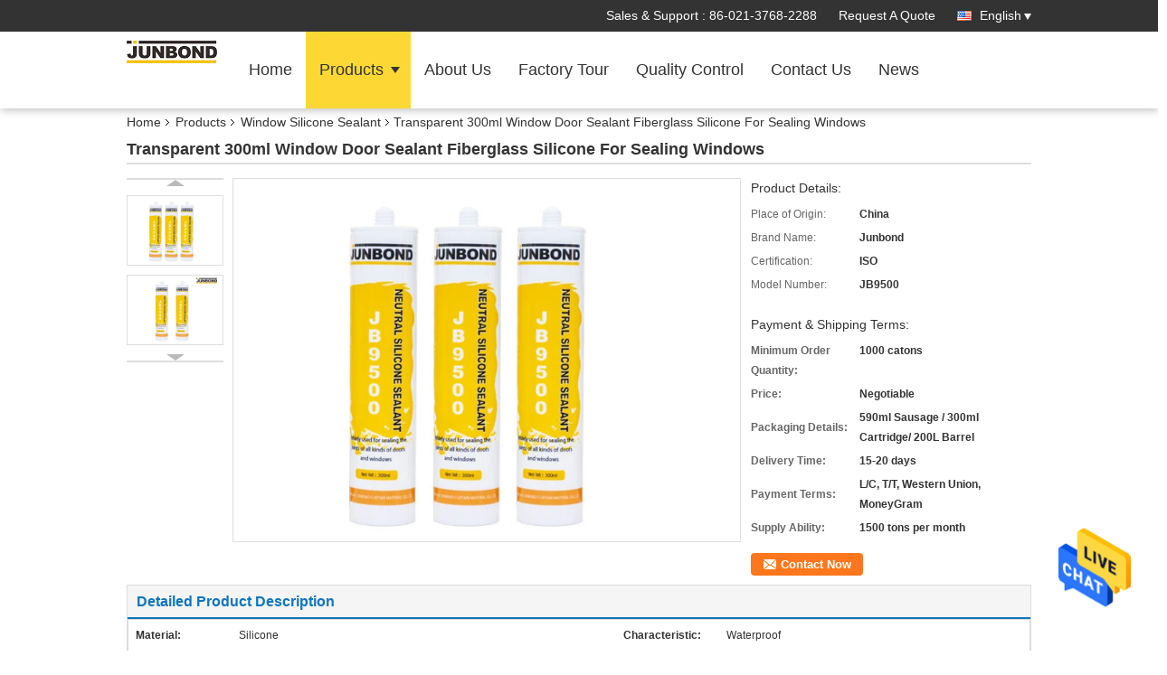

--- FILE ---
content_type: text/html
request_url: https://www.acetoxysealant.com/sale-14127606-transparent-300ml-window-door-sealant-fiberglass-silicone-for-sealing-windows.html
body_size: 24947
content:

<!DOCTYPE html>
<html  lang=en>
<head>
	<meta charset="utf-8">
	<meta http-equiv="X-UA-Compatible" content="IE=edge">
	<meta name="viewport" content="width=device-width, initial-scale=1">
    <link rel="alternate" href="//m.acetoxysealant.com/sale-14127606-transparent-300ml-window-door-sealant-fiberglass-silicone-for-sealing-windows.html" media="only screen and (max-width: 640px)" />
<link hreflang="fr" rel="alternate" href="https://french.acetoxysealant.com/sale-14127606-transparent-300ml-window-door-sealant-fiberglass-silicone-for-sealing-windows.html" />
<link hreflang="de" rel="alternate" href="https://german.acetoxysealant.com/sale-14127606-transparent-300ml-window-door-sealant-fiberglass-silicone-for-sealing-windows.html" />
<link hreflang="it" rel="alternate" href="https://italian.acetoxysealant.com/sale-14127606-transparent-300ml-window-door-sealant-fiberglass-silicone-for-sealing-windows.html" />
<link hreflang="ru" rel="alternate" href="https://russian.acetoxysealant.com/sale-14127606-transparent-300ml-window-door-sealant-fiberglass-silicone-for-sealing-windows.html" />
<link hreflang="es" rel="alternate" href="https://spanish.acetoxysealant.com/sale-14127606-transparent-300ml-window-door-sealant-fiberglass-silicone-for-sealing-windows.html" />
<link hreflang="pt" rel="alternate" href="https://portuguese.acetoxysealant.com/sale-14127606-transparent-300ml-window-door-sealant-fiberglass-silicone-for-sealing-windows.html" />
<link hreflang="nl" rel="alternate" href="https://dutch.acetoxysealant.com/sale-14127606-transparent-300ml-window-door-sealant-fiberglass-silicone-for-sealing-windows.html" />
<link hreflang="el" rel="alternate" href="https://greek.acetoxysealant.com/sale-14127606-transparent-300ml-window-door-sealant-fiberglass-silicone-for-sealing-windows.html" />
<link hreflang="ja" rel="alternate" href="https://japanese.acetoxysealant.com/sale-14127606-transparent-300ml-window-door-sealant-fiberglass-silicone-for-sealing-windows.html" />
<link hreflang="ko" rel="alternate" href="https://korean.acetoxysealant.com/sale-14127606-transparent-300ml-window-door-sealant-fiberglass-silicone-for-sealing-windows.html" />
<link hreflang="ar" rel="alternate" href="https://arabic.acetoxysealant.com/sale-14127606-transparent-300ml-window-door-sealant-fiberglass-silicone-for-sealing-windows.html" />
<script type="text/javascript">
/*<![CDATA[*/
var colorUrl = '';
var query_string = ["Products","Detail"];
var customtplcolor = 99336;
/*]]>*/
</script>
<title>Transparent 300ml Window Door Sealant Fiberglass Silicone For Sealing Windows</title>
    <meta name="keywords" content="300ml window door sealant, Fiberglass window door sealant, Fiberglass silicone for sealing windows, Window Silicone Sealant" />
    <meta name="description" content="High quality Transparent 300ml Window Door Sealant Fiberglass Silicone For Sealing Windows from China, China's leading 300ml window door sealant product, with strict quality control Fiberglass window door sealant factories, producing high quality Fiberglass silicone for sealing windows products." />
			<link type='text/css' rel='stylesheet' href='/??/images/global.css,/photo/acetoxysealant/sitetpl/style/common.css?ver=1629886963' media='all'>
			  <script type='text/javascript' src='/js/jquery.js'></script><script type="application/ld+json">[{"@context":"https:\/\/schema.org","@type":"Organization","name":"Transparent 300ml Window Door Sealant Fiberglass Silicone For Sealing Windows","description":"High quality Transparent 300ml Window Door Sealant Fiberglass Silicone For Sealing Windows from China, China's leading 300ml window door sealant product, with strict quality control Fiberglass window door sealant factories, producing high quality Fiberglass silicone for sealing windows products.","url":"https:\/\/www.acetoxysealant.com\/sale-14127606-transparent-300ml-window-door-sealant-fiberglass-silicone-for-sealing-windows.html","logo":"\/logo.gif","address":{"@type":"PostalAddress","addressLocality":"China","addressRegion":"CN","postalCode":"999001","streetAddress":"802 Building 11 No.518 Xinzhuan Road,Xinqiao Town,Songjiang Dist,Shanghai,China"},"email":"sales2@junbond.com","sameAs":["https:\/\/www.facebook.com\/yarina.zhang.31\/","https:\/\/twitter.com\/Echosealant","https:\/\/www.linkedin.com\/in\/rita-youn-73534850\/"],"image":"\/photo\/cl35176366-shanghai_junbond_building_material_co_ltd.jpg","faxNumber":"86-021-3768-2288","telephone":"86-021-3768-2288"},{"@context":"https:\/\/schema.org","@type":"BreadcrumbList","itemListElement":[{"@type":"ListItem","position":2,"name":"Window Silicone Sealant","item":"https:\/\/www.acetoxysealant.com\/supplier-447795-window-silicone-sealant"},{"@type":"ListItem","position":3,"name":"Transparent 300ml Window Door Sealant Fiberglass Silicone For Sealing Windows","item":"https:\/\/www.acetoxysealant.com\/sale-14127606-transparent-300ml-window-door-sealant-fiberglass-silicone-for-sealing-windows.html"},{"@type":"ListItem","position":1,"name":"Home","item":"https:\/\/www.acetoxysealant.com\/index.html"}]},{"@context":"http:\/\/schema.org\/","@type":"Product","category":"Window Silicone Sealant","name":"Transparent 300ml Window Door Sealant Fiberglass Silicone For Sealing Windows","url":"\/sale-14127606-transparent-300ml-window-door-sealant-fiberglass-silicone-for-sealing-windows.html","image":["\/photo\/pl35116331-transparent_300ml_window_door_sealant_fiberglass_silicone_for_sealing_windows.jpg","\/photo\/pl35116329-transparent_300ml_window_door_sealant_fiberglass_silicone_for_sealing_windows.jpg"],"description":"High quality Transparent 300ml Window Door Sealant Fiberglass Silicone For Sealing Windows from China, China's leading 300ml window door sealant product, with strict quality control Fiberglass window door sealant factories, producing high quality Fiberglass silicone for sealing windows products.","brand":{"@type":"Brand","name":"Junbond"},"sku":"JB9500","model":"JB9500","manufacturer":{"@type":"Organization","legalName":"Shanghai Junbond Building Material CO.LTD","address":{"@type":"PostalAddress","addressCountry":"China","addressLocality":"802 Building 11 No.518 Xinzhuan Road,Xinqiao Town,Songjiang Dist,Shanghai,China"}},"review":{"@type":"Review","reviewRating":{"@type":"Rating","ratingValue":5},"author":{"@type":"Person","name":"Ms. Rita"}},"aggregateRating":{"@type":"aggregateRating","ratingValue":4.8,"reviewCount":144},"offers":[{"@type":"Offer","price":"1.00","priceCurrency":"USD","url":"\/sale-14127606-transparent-300ml-window-door-sealant-fiberglass-silicone-for-sealing-windows.html","priceValidUntil":"2023-09-15","itemCondition":"https:\/\/schema.org\/UsedCondition","availability":"https:\/\/schema.org\/InStock","offerCount":1},{"@type":"AggregateOffer","offerCount":"1000","highPrice":1,"lowPrice":"0.01","priceCurrency":"USD"}]}]</script></head>
<body>
    <div id="floatAd" style="z-index: 110000;position:absolute;right:30px;bottom:60px;height:79px;display: block;">
                <a href="/webim/webim_tab.html" rel="nofollow" onclick= 'setwebimCookie(73304,14127606,0);' target="_blank">
            <img style="width: 80px;cursor: pointer;" alt='Send Message' src="/images/floatimage_chat.gif"/>
        </a>
            </div>
<a style="display: none" class="float-inquiry" href="/contactnow.html" onclick='setinquiryCookie("{\"showproduct\":1,\"pid\":\"14127606\",\"name\":\"Transparent 300ml Window Door Sealant Fiberglass Silicone For Sealing Windows\",\"source_url\":\"\\/sale-14127606-transparent-300ml-window-door-sealant-fiberglass-silicone-for-sealing-windows.html\",\"picurl\":\"\\/photo\\/pd35116331-transparent_300ml_window_door_sealant_fiberglass_silicone_for_sealing_windows.jpg\",\"propertyDetail\":[[\"Material\",\"Silicone\"],[\"Characteristic\",\"Waterproof\"],[\"Carton Per Piece\",\"24pieces \\/Carton\"],[\"Color\",\"White\"]],\"company_name\":null,\"picurl_c\":\"\\/photo\\/pc35116331-transparent_300ml_window_door_sealant_fiberglass_silicone_for_sealing_windows.jpg\",\"price\":\"Negotiable\",\"username\":\"Yarina\",\"viewTime\":\"Last Login : 5 hours 29 minutes ago\",\"subject\":\"What is your best price for Transparent 300ml Window Door Sealant Fiberglass Silicone For Sealing Windows\",\"countrycode\":\"US\"}");'></a>
<script>
    function getCookie(name) {
        var arr = document.cookie.match(new RegExp("(^| )" + name + "=([^;]*)(;|$)"));
        if (arr != null) {
            return unescape(arr[2]);
        }
        return null;
    }
    var is_new_mjy = '0';
    if (is_new_mjy==1 && isMobileDevice() && getCookie('webim_login_name') && getCookie('webim_buyer_id') && getCookie('webim_51687_seller_id')) {
        document.getElementById("floatAd").style.display = "none";
    }
    // 检测是否是移动端访问
    function isMobileDevice() {
        return /Android|webOS|iPhone|iPad|iPod|BlackBerry|IEMobile|Opera Mini/i.test(navigator.userAgent);
    }

</script><script>
var originProductInfo = '';
var originProductInfo = {"showproduct":1,"pid":"14127606","name":"Transparent 300ml Window Door Sealant Fiberglass Silicone For Sealing Windows","source_url":"\/sale-14127606-transparent-300ml-window-door-sealant-fiberglass-silicone-for-sealing-windows.html","picurl":"\/photo\/pd35116331-transparent_300ml_window_door_sealant_fiberglass_silicone_for_sealing_windows.jpg","propertyDetail":[["Material","Silicone"],["Characteristic","Waterproof"],["Carton Per Piece","24pieces \/Carton"],["Color","White"]],"company_name":null,"picurl_c":"\/photo\/pc35116331-transparent_300ml_window_door_sealant_fiberglass_silicone_for_sealing_windows.jpg","price":"Negotiable","username":"Yarina","viewTime":"Last Login : 3 hours 29 minutes ago","subject":"How much for your Transparent 300ml Window Door Sealant Fiberglass Silicone For Sealing Windows","countrycode":"US"};
var save_url = "/contactsave.html";
var update_url = "/updateinquiry.html";
var productInfo = {};
var defaulProductInfo = {};
var myDate = new Date();
var curDate = myDate.getFullYear()+'-'+(parseInt(myDate.getMonth())+1)+'-'+myDate.getDate();
var message = '';
var default_pop = 1;
var leaveMessageDialog = document.getElementsByClassName('leave-message-dialog')[0]; // 获取弹层
var _$$ = function (dom) {
    return document.querySelectorAll(dom);
};
resInfo = originProductInfo;
defaulProductInfo.pid = resInfo['pid'];
defaulProductInfo.productName = resInfo['name'];
defaulProductInfo.productInfo = resInfo['propertyDetail'];
defaulProductInfo.productImg = resInfo['picurl_c'];
defaulProductInfo.subject = resInfo['subject'];
defaulProductInfo.productImgAlt = resInfo['name'];
var inquirypopup_tmp = 1;
var message = 'Dear,'+'\r\n'+"I am interested in"+' '+trim(resInfo['name'])+", could you send me more details such as type, size, MOQ, material, etc."+'\r\n'+"Thanks!"+'\r\n'+"Waiting for your reply.";
var message_1 = 'Dear,'+'\r\n'+"I am interested in"+' '+trim(resInfo['name'])+", could you send me more details such as type, size, MOQ, material, etc."+'\r\n'+"Thanks!"+'\r\n'+"Waiting for your reply.";
var message_2 = 'Hello,'+'\r\n'+"I am looking for"+' '+trim(resInfo['name'])+", please send me the price, specification and picture."+'\r\n'+"Your swift response will be highly appreciated."+'\r\n'+"Feel free to contact me for more information."+'\r\n'+"Thanks a lot.";
var message_3 = 'Hello,'+'\r\n'+trim(resInfo['name'])+' '+"meets my expectations."+'\r\n'+"Please give me the best price and some other product information."+'\r\n'+"Feel free to contact me via my mail."+'\r\n'+"Thanks a lot.";

var message_4 = 'Dear,'+'\r\n'+"What is the FOB price on your"+' '+trim(resInfo['name'])+'?'+'\r\n'+"Which is the nearest port name?"+'\r\n'+"Please reply me as soon as possible, it would be better to share further information."+'\r\n'+"Regards!";
var message_5 = 'Hi there,'+'\r\n'+"I am very interested in your"+' '+trim(resInfo['name'])+'.'+'\r\n'+"Please send me your product details."+'\r\n'+"Looking forward to your quick reply."+'\r\n'+"Feel free to contact me by mail."+'\r\n'+"Regards!";

var message_6 = 'Dear,'+'\r\n'+"Please provide us with information about your"+' '+trim(resInfo['name'])+", such as type, size, material, and of course the best price."+'\r\n'+"Looking forward to your quick reply."+'\r\n'+"Thank you!";
var message_7 = 'Dear,'+'\r\n'+"Can you supply"+' '+trim(resInfo['name'])+" for us?"+'\r\n'+"First we want a price list and some product details."+'\r\n'+"I hope to get reply asap and look forward to cooperation."+'\r\n'+"Thank you very much.";
var message_8 = 'hi,'+'\r\n'+"I am looking for"+' '+trim(resInfo['name'])+", please give me some more detailed product information."+'\r\n'+"I look forward to your reply."+'\r\n'+"Thank you!";
var message_9 = 'Hello,'+'\r\n'+"Your"+' '+trim(resInfo['name'])+" meets my requirements very well."+'\r\n'+"Please send me the price, specification, and similar model will be OK."+'\r\n'+"Feel free to chat with me."+'\r\n'+"Thanks!";
var message_10 = 'Dear,'+'\r\n'+"I want to know more about the details and quotation of"+' '+trim(resInfo['name'])+'.'+'\r\n'+"Feel free to contact me."+'\r\n'+"Regards!";

var r = getRandom(1,10);

defaulProductInfo.message = eval("message_"+r);

var mytAjax = {

    post: function(url, data, fn) {
        var xhr = new XMLHttpRequest();
        xhr.open("POST", url, true);
        xhr.setRequestHeader("Content-Type", "application/x-www-form-urlencoded;charset=UTF-8");
        xhr.setRequestHeader("X-Requested-With", "XMLHttpRequest");
        xhr.setRequestHeader('Content-Type','text/plain;charset=UTF-8');
        xhr.onreadystatechange = function() {
            if(xhr.readyState == 4 && (xhr.status == 200 || xhr.status == 304)) {
                fn.call(this, xhr.responseText);
            }
        };
        xhr.send(data);
    },

    postform: function(url, data, fn) {
        var xhr = new XMLHttpRequest();
        xhr.open("POST", url, true);
        xhr.setRequestHeader("X-Requested-With", "XMLHttpRequest");
        xhr.onreadystatechange = function() {
            if(xhr.readyState == 4 && (xhr.status == 200 || xhr.status == 304)) {
                fn.call(this, xhr.responseText);
            }
        };
        xhr.send(data);
    }
};
window.onload = function(){
    leaveMessageDialog = document.getElementsByClassName('leave-message-dialog')[0];
    if (window.localStorage.recordDialogStatus=='undefined' || (window.localStorage.recordDialogStatus!='undefined' && window.localStorage.recordDialogStatus != curDate)) {
        setTimeout(function(){
            if(parseInt(inquirypopup_tmp%10) == 1){
                creatDialog(defaulProductInfo, 1);
            }
        }, 6000);
    }
};
function trim(str)
{
    str = str.replace(/(^\s*)/g,"");
    return str.replace(/(\s*$)/g,"");
};
function getRandom(m,n){
    var num = Math.floor(Math.random()*(m - n) + n);
    return num;
};
function strBtn(param) {

    var starattextarea = document.getElementById("textareamessage").value.length;
    var email = document.getElementById("startEmail").value;

    var default_tip = document.querySelectorAll(".watermark_container").length;
    if (20 < starattextarea && starattextarea < 3000) {
        if(default_tip>0){
            document.getElementById("textareamessage1").parentNode.parentNode.nextElementSibling.style.display = "none";
        }else{
            document.getElementById("textareamessage1").parentNode.nextElementSibling.style.display = "none";
        }

    } else {
        if(default_tip>0){
            document.getElementById("textareamessage1").parentNode.parentNode.nextElementSibling.style.display = "block";
        }else{
            document.getElementById("textareamessage1").parentNode.nextElementSibling.style.display = "block";
        }

        return;
    }

    var re = /^([a-zA-Z0-9_-])+@([a-zA-Z0-9_-])+\.([a-zA-Z0-9_-])+/i;/*邮箱不区分大小写*/
    if (!re.test(email)) {
        document.getElementById("startEmail").nextElementSibling.style.display = "block";
        return;
    } else {
        document.getElementById("startEmail").nextElementSibling.style.display = "none";
    }

    var subject = document.getElementById("pop_subject").value;
    var pid = document.getElementById("pop_pid").value;
    var message = document.getElementById("textareamessage").value;
    var sender_email = document.getElementById("startEmail").value;
    var tel = '';
    if (document.getElementById("tel0") != undefined && document.getElementById("tel0") != '')
        tel = document.getElementById("tel0").value;
    var form_serialize = '&tel='+tel;

    form_serialize = form_serialize.replace(/\+/g, "%2B");
    mytAjax.post(save_url,"pid="+pid+"&subject="+subject+"&email="+sender_email+"&message="+(message)+form_serialize,function(res){
        var mes = JSON.parse(res);
        if(mes.status == 200){
            var iid = mes.iid;
            document.getElementById("pop_iid").value = iid;
            document.getElementById("pop_uuid").value = mes.uuid;

            if(typeof gtag_report_conversion === "function"){
                gtag_report_conversion();//执行统计js代码
            }
            if(typeof fbq === "function"){
                fbq('track','Purchase');//执行统计js代码
            }
        }
    });
    for (var index = 0; index < document.querySelectorAll(".dialog-content-pql").length; index++) {
        document.querySelectorAll(".dialog-content-pql")[index].style.display = "none";
    };
    $('#idphonepql').val(tel);
    document.getElementById("dialog-content-pql-id").style.display = "block";
    ;
};
function twoBtnOk(param) {

    var selectgender = document.getElementById("Mr").innerHTML;
    var iid = document.getElementById("pop_iid").value;
    var sendername = document.getElementById("idnamepql").value;
    var senderphone = document.getElementById("idphonepql").value;
    var sendercname = document.getElementById("idcompanypql").value;
    var uuid = document.getElementById("pop_uuid").value;
    var gender = 2;
    if(selectgender == 'Mr.') gender = 0;
    if(selectgender == 'Mrs.') gender = 1;
    var pid = document.getElementById("pop_pid").value;
    var form_serialize = '';

        form_serialize = form_serialize.replace(/\+/g, "%2B");

    mytAjax.post(update_url,"iid="+iid+"&gender="+gender+"&uuid="+uuid+"&name="+(sendername)+"&tel="+(senderphone)+"&company="+(sendercname)+form_serialize,function(res){});

    for (var index = 0; index < document.querySelectorAll(".dialog-content-pql").length; index++) {
        document.querySelectorAll(".dialog-content-pql")[index].style.display = "none";
    };
    document.getElementById("dialog-content-pql-ok").style.display = "block";

};
function toCheckMust(name) {
    $('#'+name+'error').hide();
}
function handClidk(param) {
    var starattextarea = document.getElementById("textareamessage1").value.length;
    var email = document.getElementById("startEmail1").value;
    var default_tip = document.querySelectorAll(".watermark_container").length;
    if (20 < starattextarea && starattextarea < 3000) {
        if(default_tip>0){
            document.getElementById("textareamessage1").parentNode.parentNode.nextElementSibling.style.display = "none";
        }else{
            document.getElementById("textareamessage1").parentNode.nextElementSibling.style.display = "none";
        }

    } else {
        if(default_tip>0){
            document.getElementById("textareamessage1").parentNode.parentNode.nextElementSibling.style.display = "block";
        }else{
            document.getElementById("textareamessage1").parentNode.nextElementSibling.style.display = "block";
        }

        return;
    }

    var re = /^([a-zA-Z0-9_-])+@([a-zA-Z0-9_-])+\.([a-zA-Z0-9_-])+/i;
    if (!re.test(email)) {
        document.getElementById("startEmail1").nextElementSibling.style.display = "block";
        return;
    } else {
        document.getElementById("startEmail1").nextElementSibling.style.display = "none";
    }

    var subject = document.getElementById("pop_subject").value;
    var pid = document.getElementById("pop_pid").value;
    var message = document.getElementById("textareamessage1").value;
    var sender_email = document.getElementById("startEmail1").value;
    var form_serialize = tel = '';
    if (document.getElementById("tel1") != undefined && document.getElementById("tel1") != '')
        tel = document.getElementById("tel1").value;
        mytAjax.post(save_url,"email="+sender_email+"&tel="+tel+"&pid="+pid+"&message="+message+"&subject="+subject+form_serialize,function(res){

        var mes = JSON.parse(res);
        if(mes.status == 200){
            var iid = mes.iid;
            document.getElementById("pop_iid").value = iid;
            document.getElementById("pop_uuid").value = mes.uuid;
            if(typeof gtag_report_conversion === "function"){
                gtag_report_conversion();//执行统计js代码
            }
        }

    });
    for (var index = 0; index < document.querySelectorAll(".dialog-content-pql").length; index++) {
        document.querySelectorAll(".dialog-content-pql")[index].style.display = "none";
    };
    $('#idphonepql').val(tel);
    document.getElementById("dialog-content-pql-id").style.display = "block";

};
window.addEventListener('load', function () {
    $('.checkbox-wrap label').each(function(){
        if($(this).find('input').prop('checked')){
            $(this).addClass('on')
        }else {
            $(this).removeClass('on')
        }
    })
    $(document).on('click', '.checkbox-wrap label' , function(ev){
        if (ev.target.tagName.toUpperCase() != 'INPUT') {
            $(this).toggleClass('on')
        }
    })
})
function handDialog(pdata) {
    data = JSON.parse(pdata);
    productInfo.productName = data.productName;
    productInfo.productInfo = data.productInfo;
    productInfo.productImg = data.productImg;
    productInfo.subject = data.subject;

    var message = 'Dear,'+'\r\n'+"I am interested in"+' '+trim(data.productName)+", could you send me more details such as type, size, quantity, material, etc."+'\r\n'+"Thanks!"+'\r\n'+"Waiting for your reply.";

    var message = 'Dear,'+'\r\n'+"I am interested in"+' '+trim(data.productName)+", could you send me more details such as type, size, MOQ, material, etc."+'\r\n'+"Thanks!"+'\r\n'+"Waiting for your reply.";
    var message_1 = 'Dear,'+'\r\n'+"I am interested in"+' '+trim(data.productName)+", could you send me more details such as type, size, MOQ, material, etc."+'\r\n'+"Thanks!"+'\r\n'+"Waiting for your reply.";
    var message_2 = 'Hello,'+'\r\n'+"I am looking for"+' '+trim(data.productName)+", please send me the price, specification and picture."+'\r\n'+"Your swift response will be highly appreciated."+'\r\n'+"Feel free to contact me for more information."+'\r\n'+"Thanks a lot.";
    var message_3 = 'Hello,'+'\r\n'+trim(data.productName)+' '+"meets my expectations."+'\r\n'+"Please give me the best price and some other product information."+'\r\n'+"Feel free to contact me via my mail."+'\r\n'+"Thanks a lot.";

    var message_4 = 'Dear,'+'\r\n'+"What is the FOB price on your"+' '+trim(data.productName)+'?'+'\r\n'+"Which is the nearest port name?"+'\r\n'+"Please reply me as soon as possible, it would be better to share further information."+'\r\n'+"Regards!";
    var message_5 = 'Hi there,'+'\r\n'+"I am very interested in your"+' '+trim(data.productName)+'.'+'\r\n'+"Please send me your product details."+'\r\n'+"Looking forward to your quick reply."+'\r\n'+"Feel free to contact me by mail."+'\r\n'+"Regards!";

    var message_6 = 'Dear,'+'\r\n'+"Please provide us with information about your"+' '+trim(data.productName)+", such as type, size, material, and of course the best price."+'\r\n'+"Looking forward to your quick reply."+'\r\n'+"Thank you!";
    var message_7 = 'Dear,'+'\r\n'+"Can you supply"+' '+trim(data.productName)+" for us?"+'\r\n'+"First we want a price list and some product details."+'\r\n'+"I hope to get reply asap and look forward to cooperation."+'\r\n'+"Thank you very much.";
    var message_8 = 'hi,'+'\r\n'+"I am looking for"+' '+trim(data.productName)+", please give me some more detailed product information."+'\r\n'+"I look forward to your reply."+'\r\n'+"Thank you!";
    var message_9 = 'Hello,'+'\r\n'+"Your"+' '+trim(data.productName)+" meets my requirements very well."+'\r\n'+"Please send me the price, specification, and similar model will be OK."+'\r\n'+"Feel free to chat with me."+'\r\n'+"Thanks!";
    var message_10 = 'Dear,'+'\r\n'+"I want to know more about the details and quotation of"+' '+trim(data.productName)+'.'+'\r\n'+"Feel free to contact me."+'\r\n'+"Regards!";

    var r = getRandom(1,10);

    productInfo.message = eval("message_"+r);
    if(parseInt(inquirypopup_tmp/10) == 1){
        productInfo.message = "";
    }
    productInfo.pid = data.pid;
    creatDialog(productInfo, 2);
};

function closepql(param) {

    leaveMessageDialog.style.display = 'none';
};

function closepql2(param) {

    for (var index = 0; index < document.querySelectorAll(".dialog-content-pql").length; index++) {
        document.querySelectorAll(".dialog-content-pql")[index].style.display = "none";
    };
    document.getElementById("dialog-content-pql-ok").style.display = "block";
};

function initProduct(productInfo,type){

    productInfo.productName = unescape(productInfo.productName);
    productInfo.message = unescape(productInfo.message);

    leaveMessageDialog = document.getElementsByClassName('leave-message-dialog')[0];
    leaveMessageDialog.style.display = "block";
    if(type == 3){
        var popinquiryemail = document.getElementById("popinquiryemail").value;
        _$$("#startEmail1")[0].value = popinquiryemail;
    }else{
        _$$("#startEmail1")[0].value = "";
    }
    _$$("#startEmail")[0].value = "";
    _$$("#idnamepql")[0].value = "";
    _$$("#idphonepql")[0].value = "";
    _$$("#idcompanypql")[0].value = "";

    _$$("#pop_pid")[0].value = productInfo.pid;
    _$$("#pop_subject")[0].value = productInfo.subject;
    
    if(parseInt(inquirypopup_tmp/10) == 1){
        productInfo.message = "";
    }

    _$$("#textareamessage1")[0].value = productInfo.message;
    _$$("#textareamessage")[0].value = productInfo.message;

    _$$("#dialog-content-pql-id .titlep")[0].innerHTML = productInfo.productName;
    _$$("#dialog-content-pql-id img")[0].setAttribute("src", productInfo.productImg);
    _$$("#dialog-content-pql-id img")[0].setAttribute("alt", productInfo.productImgAlt);

    _$$("#dialog-content-pql-id-hand img")[0].setAttribute("src", productInfo.productImg);
    _$$("#dialog-content-pql-id-hand img")[0].setAttribute("alt", productInfo.productImgAlt);
    _$$("#dialog-content-pql-id-hand .titlep")[0].innerHTML = productInfo.productName;

    if (productInfo.productInfo.length > 0) {
        var ul2, ul;
        ul = document.createElement("ul");
        for (var index = 0; index < productInfo.productInfo.length; index++) {
            var el = productInfo.productInfo[index];
            var li = document.createElement("li");
            var span1 = document.createElement("span");
            span1.innerHTML = el[0] + ":";
            var span2 = document.createElement("span");
            span2.innerHTML = el[1];
            li.appendChild(span1);
            li.appendChild(span2);
            ul.appendChild(li);

        }
        ul2 = ul.cloneNode(true);
        if (type === 1) {
            _$$("#dialog-content-pql-id .left")[0].replaceChild(ul, _$$("#dialog-content-pql-id .left ul")[0]);
        } else {
            _$$("#dialog-content-pql-id-hand .left")[0].replaceChild(ul2, _$$("#dialog-content-pql-id-hand .left ul")[0]);
            _$$("#dialog-content-pql-id .left")[0].replaceChild(ul, _$$("#dialog-content-pql-id .left ul")[0]);
        }
    };
    for (var index = 0; index < _$$("#dialog-content-pql-id .right ul li").length; index++) {
        _$$("#dialog-content-pql-id .right ul li")[index].addEventListener("click", function (params) {
            _$$("#dialog-content-pql-id .right #Mr")[0].innerHTML = this.innerHTML
        }, false)

    };

};
function closeInquiryCreateDialog() {
    document.getElementById("xuanpan_dialog_box_pql").style.display = "none";
};
function showInquiryCreateDialog() {
    document.getElementById("xuanpan_dialog_box_pql").style.display = "block";
};
function submitPopInquiry(){
    var message = document.getElementById("inquiry_message").value;
    var email = document.getElementById("inquiry_email").value;
    var subject = defaulProductInfo.subject;
    var pid = defaulProductInfo.pid;
    if (email === undefined) {
        showInquiryCreateDialog();
        document.getElementById("inquiry_email").style.border = "1px solid red";
        return false;
    };
    if (message === undefined) {
        showInquiryCreateDialog();
        document.getElementById("inquiry_message").style.border = "1px solid red";
        return false;
    };
    if (email.search(/^\w+((-\w+)|(\.\w+))*\@[A-Za-z0-9]+((\.|-)[A-Za-z0-9]+)*\.[A-Za-z0-9]+$/) == -1) {
        document.getElementById("inquiry_email").style.border= "1px solid red";
        showInquiryCreateDialog();
        return false;
    } else {
        document.getElementById("inquiry_email").style.border= "";
    };
    if (message.length < 20 || message.length >3000) {
        showInquiryCreateDialog();
        document.getElementById("inquiry_message").style.border = "1px solid red";
        return false;
    } else {
        document.getElementById("inquiry_message").style.border = "";
    };
    var tel = '';
    if (document.getElementById("tel") != undefined && document.getElementById("tel") != '')
        tel = document.getElementById("tel").value;

    mytAjax.post(save_url,"pid="+pid+"&subject="+subject+"&email="+email+"&message="+(message)+'&tel='+tel,function(res){
        var mes = JSON.parse(res);
        if(mes.status == 200){
            var iid = mes.iid;
            document.getElementById("pop_iid").value = iid;
            document.getElementById("pop_uuid").value = mes.uuid;

        }
    });
    initProduct(defaulProductInfo);
    for (var index = 0; index < document.querySelectorAll(".dialog-content-pql").length; index++) {
        document.querySelectorAll(".dialog-content-pql")[index].style.display = "none";
    };
    $('#idphonepql').val(tel);
    document.getElementById("dialog-content-pql-id").style.display = "block";

};

//带附件上传
function submitPopInquiryfile(email_id,message_id,check_sort,name_id,phone_id,company_id,attachments){

    if(typeof(check_sort) == 'undefined'){
        check_sort = 0;
    }
    var message = document.getElementById(message_id).value;
    var email = document.getElementById(email_id).value;
    var attachments = document.getElementById(attachments).value;
    if(typeof(name_id) !== 'undefined' && name_id != ""){
        var name  = document.getElementById(name_id).value;
    }
    if(typeof(phone_id) !== 'undefined' && phone_id != ""){
        var phone = document.getElementById(phone_id).value;
    }
    if(typeof(company_id) !== 'undefined' && company_id != ""){
        var company = document.getElementById(company_id).value;
    }
    var subject = defaulProductInfo.subject;
    var pid = defaulProductInfo.pid;

    if(check_sort == 0){
        if (email === undefined) {
            showInquiryCreateDialog();
            document.getElementById(email_id).style.border = "1px solid red";
            return false;
        };
        if (message === undefined) {
            showInquiryCreateDialog();
            document.getElementById(message_id).style.border = "1px solid red";
            return false;
        };

        if (email.search(/^\w+((-\w+)|(\.\w+))*\@[A-Za-z0-9]+((\.|-)[A-Za-z0-9]+)*\.[A-Za-z0-9]+$/) == -1) {
            document.getElementById(email_id).style.border= "1px solid red";
            showInquiryCreateDialog();
            return false;
        } else {
            document.getElementById(email_id).style.border= "";
        };
        if (message.length < 20 || message.length >3000) {
            showInquiryCreateDialog();
            document.getElementById(message_id).style.border = "1px solid red";
            return false;
        } else {
            document.getElementById(message_id).style.border = "";
        };
    }else{

        if (message === undefined) {
            showInquiryCreateDialog();
            document.getElementById(message_id).style.border = "1px solid red";
            return false;
        };

        if (email === undefined) {
            showInquiryCreateDialog();
            document.getElementById(email_id).style.border = "1px solid red";
            return false;
        };

        if (message.length < 20 || message.length >3000) {
            showInquiryCreateDialog();
            document.getElementById(message_id).style.border = "1px solid red";
            return false;
        } else {
            document.getElementById(message_id).style.border = "";
        };

        if (email.search(/^\w+((-\w+)|(\.\w+))*\@[A-Za-z0-9]+((\.|-)[A-Za-z0-9]+)*\.[A-Za-z0-9]+$/) == -1) {
            document.getElementById(email_id).style.border= "1px solid red";
            showInquiryCreateDialog();
            return false;
        } else {
            document.getElementById(email_id).style.border= "";
        };

    };

    mytAjax.post(save_url,"pid="+pid+"&subject="+subject+"&email="+email+"&message="+message+"&company="+company+"&attachments="+attachments,function(res){
        var mes = JSON.parse(res);
        if(mes.status == 200){
            var iid = mes.iid;
            document.getElementById("pop_iid").value = iid;
            document.getElementById("pop_uuid").value = mes.uuid;

            if(typeof gtag_report_conversion === "function"){
                gtag_report_conversion();//执行统计js代码
            }
            if(typeof fbq === "function"){
                fbq('track','Purchase');//执行统计js代码
            }
        }
    });
    initProduct(defaulProductInfo);

    if(name !== undefined && name != ""){
        _$$("#idnamepql")[0].value = name;
    }

    if(phone !== undefined && phone != ""){
        _$$("#idphonepql")[0].value = phone;
    }

    if(company !== undefined && company != ""){
        _$$("#idcompanypql")[0].value = company;
    }

    for (var index = 0; index < document.querySelectorAll(".dialog-content-pql").length; index++) {
        document.querySelectorAll(".dialog-content-pql")[index].style.display = "none";
    };
    document.getElementById("dialog-content-pql-id").style.display = "block";

};
function submitPopInquiryByParam(email_id,message_id,check_sort,name_id,phone_id,company_id){

    if(typeof(check_sort) == 'undefined'){
        check_sort = 0;
    }

    var senderphone = '';
    var message = document.getElementById(message_id).value;
    var email = document.getElementById(email_id).value;
    if(typeof(name_id) !== 'undefined' && name_id != ""){
        var name  = document.getElementById(name_id).value;
    }
    if(typeof(phone_id) !== 'undefined' && phone_id != ""){
        var phone = document.getElementById(phone_id).value;
        senderphone = phone;
    }
    if(typeof(company_id) !== 'undefined' && company_id != ""){
        var company = document.getElementById(company_id).value;
    }
    var subject = defaulProductInfo.subject;
    var pid = defaulProductInfo.pid;

    if(check_sort == 0){
        if (email === undefined) {
            showInquiryCreateDialog();
            document.getElementById(email_id).style.border = "1px solid red";
            return false;
        };
        if (message === undefined) {
            showInquiryCreateDialog();
            document.getElementById(message_id).style.border = "1px solid red";
            return false;
        };

        if (email.search(/^\w+((-\w+)|(\.\w+))*\@[A-Za-z0-9]+((\.|-)[A-Za-z0-9]+)*\.[A-Za-z0-9]+$/) == -1) {
            document.getElementById(email_id).style.border= "1px solid red";
            showInquiryCreateDialog();
            return false;
        } else {
            document.getElementById(email_id).style.border= "";
        };
        if (message.length < 20 || message.length >3000) {
            showInquiryCreateDialog();
            document.getElementById(message_id).style.border = "1px solid red";
            return false;
        } else {
            document.getElementById(message_id).style.border = "";
        };
    }else{

        if (message === undefined) {
            showInquiryCreateDialog();
            document.getElementById(message_id).style.border = "1px solid red";
            return false;
        };

        if (email === undefined) {
            showInquiryCreateDialog();
            document.getElementById(email_id).style.border = "1px solid red";
            return false;
        };

        if (message.length < 20 || message.length >3000) {
            showInquiryCreateDialog();
            document.getElementById(message_id).style.border = "1px solid red";
            return false;
        } else {
            document.getElementById(message_id).style.border = "";
        };

        if (email.search(/^\w+((-\w+)|(\.\w+))*\@[A-Za-z0-9]+((\.|-)[A-Za-z0-9]+)*\.[A-Za-z0-9]+$/) == -1) {
            document.getElementById(email_id).style.border= "1px solid red";
            showInquiryCreateDialog();
            return false;
        } else {
            document.getElementById(email_id).style.border= "";
        };

    };

    var productsku = "";
    if($("#product_sku").length > 0){
        productsku = $("#product_sku").html();
    }

    mytAjax.post(save_url,"tel="+senderphone+"&pid="+pid+"&subject="+subject+"&email="+email+"&message="+message+"&messagesku="+encodeURI(productsku),function(res){
        var mes = JSON.parse(res);
        if(mes.status == 200){
            var iid = mes.iid;
            document.getElementById("pop_iid").value = iid;
            document.getElementById("pop_uuid").value = mes.uuid;

            if(typeof gtag_report_conversion === "function"){
                gtag_report_conversion();//执行统计js代码
            }
            if(typeof fbq === "function"){
                fbq('track','Purchase');//执行统计js代码
            }
        }
    });
    initProduct(defaulProductInfo);

    if(name !== undefined && name != ""){
        _$$("#idnamepql")[0].value = name;
    }

    if(phone !== undefined && phone != ""){
        _$$("#idphonepql")[0].value = phone;
    }

    if(company !== undefined && company != ""){
        _$$("#idcompanypql")[0].value = company;
    }

    for (var index = 0; index < document.querySelectorAll(".dialog-content-pql").length; index++) {
        document.querySelectorAll(".dialog-content-pql")[index].style.display = "none";

    };
    document.getElementById("dialog-content-pql-id").style.display = "block";

};
function creatDialog(productInfo, type) {

    if(type == 1){
        if(default_pop != 1){
            return false;
        }
        window.localStorage.recordDialogStatus = curDate;
    }else{
        default_pop = 0;
    }
    initProduct(productInfo, type);
    if (type === 1) {
        // 自动弹出
        for (var index = 0; index < document.querySelectorAll(".dialog-content-pql").length; index++) {

            document.querySelectorAll(".dialog-content-pql")[index].style.display = "none";
        };
        document.getElementById("dialog-content-pql").style.display = "block";
    } else {
        // 手动弹出
        for (var index = 0; index < document.querySelectorAll(".dialog-content-pql").length; index++) {
            document.querySelectorAll(".dialog-content-pql")[index].style.display = "none";
        };
        document.getElementById("dialog-content-pql-id-hand").style.display = "block";
    }
}

//带邮箱信息打开询盘框 emailtype=1表示带入邮箱
function openDialog(emailtype){
    var type = 2;//不带入邮箱，手动弹出
    if(emailtype == 1){
        var popinquiryemail = document.getElementById("popinquiryemail").value;
        var re = /^([a-zA-Z0-9_-])+@([a-zA-Z0-9_-])+\.([a-zA-Z0-9_-])+/i;
        if (!re.test(popinquiryemail)) {
            //前端提示样式;
            showInquiryCreateDialog();
            document.getElementById("popinquiryemail").style.border = "1px solid red";
            return false;
        } else {
            //前端提示样式;
        }
        var type = 3;
    }
    creatDialog(defaulProductInfo,type);
}

//上传附件
function inquiryUploadFile(){
    var fileObj = document.querySelector("#fileId").files[0];
    //构建表单数据
    var formData = new FormData();
    var filesize = fileObj.size;
    if(filesize > 10485760 || filesize == 0) {
        document.getElementById("filetips").style.display = "block";
        return false;
    }else {
        document.getElementById("filetips").style.display = "none";
    }
    formData.append('popinquiryfile', fileObj);
    document.getElementById("quotefileform").reset();
    var save_url = "/inquiryuploadfile.html";
    mytAjax.postform(save_url,formData,function(res){
        var mes = JSON.parse(res);
        if(mes.status == 200){
            document.getElementById("uploader-file-info").innerHTML = document.getElementById("uploader-file-info").innerHTML + "<span class=op>"+mes.attfile.name+"<a class=delatt id=att"+mes.attfile.id+" onclick=delatt("+mes.attfile.id+");>Delete</a></span>";
            var nowattachs = document.getElementById("attachments").value;
            if( nowattachs !== ""){
                var attachs = JSON.parse(nowattachs);
                attachs[mes.attfile.id] = mes.attfile;
            }else{
                var attachs = {};
                attachs[mes.attfile.id] = mes.attfile;
            }
            document.getElementById("attachments").value = JSON.stringify(attachs);
        }
    });
}
//附件删除
function delatt(attid)
{
    var nowattachs = document.getElementById("attachments").value;
    if( nowattachs !== ""){
        var attachs = JSON.parse(nowattachs);
        if(attachs[attid] == ""){
            return false;
        }
        var formData = new FormData();
        var delfile = attachs[attid]['filename'];
        var save_url = "/inquirydelfile.html";
        if(delfile != "") {
            formData.append('delfile', delfile);
            mytAjax.postform(save_url, formData, function (res) {
                if(res !== "") {
                    var mes = JSON.parse(res);
                    if (mes.status == 200) {
                        delete attachs[attid];
                        document.getElementById("attachments").value = JSON.stringify(attachs);
                        var s = document.getElementById("att"+attid);
                        s.parentNode.remove();
                    }
                }
            });
        }
    }else{
        return false;
    }
}

</script>
<div class="leave-message-dialog" style="display: none">
<style>
    .leave-message-dialog .close:before, .leave-message-dialog .close:after{
        content:initial;
    }
</style>
<div class="dialog-content-pql" id="dialog-content-pql" style="display: none">
    <span class="close" onclick="closepql()"><img src="/images/close.png"></span>
    <div class="title">
        <p class="firstp-pql">Leave a Message</p>
        <p class="lastp-pql">We will call you back soon!</p>
    </div>
    <div class="form">
        <div class="textarea">
            <textarea style='font-family: robot;'  name="" id="textareamessage" cols="30" rows="10" style="margin-bottom:14px;width:100%"
                placeholder="Please enter your inquiry details."></textarea>
        </div>
        <p class="error-pql"> <span class="icon-pql"><img src="/images/error.png" alt="Shanghai Junbond Building Material CO.LTD"></span> Your message must be between 20-3,000 characters!</p>
        <input id="startEmail" type="text" placeholder="Enter your E-mail" onkeydown="if(event.keyCode === 13){ strBtn();}">
        <p class="error-pql"><span class="icon-pql"><img src="/images/error.png" alt="Shanghai Junbond Building Material CO.LTD"></span> Please check your E-mail! </p>
                <div class="operations">
            <div class='btn' id="submitStart" type="submit" onclick="strBtn()">SUBMIT</div>
        </div>
            </div>
</div>
<div class="dialog-content-pql dialog-content-pql-id" id="dialog-content-pql-id" style="display:none">
        <span class="close" onclick="closepql2()"><svg t="1648434466530" class="icon" viewBox="0 0 1024 1024" version="1.1" xmlns="http://www.w3.org/2000/svg" p-id="2198" width="16" height="16"><path d="M576 512l277.333333 277.333333-64 64-277.333333-277.333333L234.666667 853.333333 170.666667 789.333333l277.333333-277.333333L170.666667 234.666667 234.666667 170.666667l277.333333 277.333333L789.333333 170.666667 853.333333 234.666667 576 512z" fill="#444444" p-id="2199"></path></svg></span>
    <div class="left">
        <div class="img"><img></div>
        <p class="titlep"></p>
        <ul> </ul>
    </div>
    <div class="right">
                <p class="title">More information facilitates better communication.</p>
                <div style="position: relative;">
            <div class="mr"> <span id="Mr">Mr.</span>
                <ul>
                    <li>Mr.</li>
                    <li>Mrs.</li>
                </ul>
            </div>
            <input style="text-indent: 80px;" type="text" id="idnamepql" placeholder="Input your name">
        </div>
        <input type="text"  id="idphonepql"  placeholder="Phone Number">
        <input type="text" id="idcompanypql"  placeholder="Company" onkeydown="if(event.keyCode === 13){ twoBtnOk();}">
                <div class="btn form_new" id="twoBtnOk" onclick="twoBtnOk()">OK</div>
    </div>
</div>

<div class="dialog-content-pql dialog-content-pql-ok" id="dialog-content-pql-ok" style="display:none">
        <span class="close" onclick="closepql()"><svg t="1648434466530" class="icon" viewBox="0 0 1024 1024" version="1.1" xmlns="http://www.w3.org/2000/svg" p-id="2198" width="16" height="16"><path d="M576 512l277.333333 277.333333-64 64-277.333333-277.333333L234.666667 853.333333 170.666667 789.333333l277.333333-277.333333L170.666667 234.666667 234.666667 170.666667l277.333333 277.333333L789.333333 170.666667 853.333333 234.666667 576 512z" fill="#444444" p-id="2199"></path></svg></span>
    <div class="duihaook"></div>
        <p class="title">Submitted successfully!</p>
        <p class="p1" style="text-align: center; font-size: 18px; margin-top: 14px;">We will call you back soon!</p>
    <div class="btn" onclick="closepql()" id="endOk" style="margin: 0 auto;margin-top: 50px;">OK</div>
</div>
<div class="dialog-content-pql dialog-content-pql-id dialog-content-pql-id-hand" id="dialog-content-pql-id-hand"
    style="display:none">
     <input type="hidden" name="pop_pid" id="pop_pid" value="0">
     <input type="hidden" name="pop_subject" id="pop_subject" value="">
     <input type="hidden" name="pop_iid" id="pop_iid" value="0">
     <input type="hidden" name="pop_uuid" id="pop_uuid" value="0">
        <span class="close" onclick="closepql()"><svg t="1648434466530" class="icon" viewBox="0 0 1024 1024" version="1.1" xmlns="http://www.w3.org/2000/svg" p-id="2198" width="16" height="16"><path d="M576 512l277.333333 277.333333-64 64-277.333333-277.333333L234.666667 853.333333 170.666667 789.333333l277.333333-277.333333L170.666667 234.666667 234.666667 170.666667l277.333333 277.333333L789.333333 170.666667 853.333333 234.666667 576 512z" fill="#444444" p-id="2199"></path></svg></span>
    <div class="left">
        <div class="img"><img></div>
        <p class="titlep"></p>
        <ul> </ul>
    </div>
    <div class="right" style="float:right">
                <div class="title">
            <p class="firstp-pql">Leave a Message</p>
            <p class="lastp-pql">We will call you back soon!</p>
        </div>
                <div class="form">
            <div class="textarea">
                <textarea style='font-family: robot;' name="message" id="textareamessage1" cols="30" rows="10"
                    placeholder="Please enter your inquiry details."></textarea>
            </div>
            <p class="error-pql"> <span class="icon-pql"><img src="/images/error.png" alt="Shanghai Junbond Building Material CO.LTD"></span> Your message must be between 20-3,000 characters!</p>
            <input id="startEmail1" name="email" data-type="1" type="text" placeholder="Enter your E-mail" onkeydown="if(event.keyCode === 13){ handClidk();}">
            <p class="error-pql"><span class="icon-pql"><img src="/images/error.png" alt="Shanghai Junbond Building Material CO.LTD"></span> Please check your E-mail!</p>
                            <input style="display:none" id="tel1" name="tel" type="text" oninput="value=value.replace(/[^0-9_+-]/g,'');" placeholder="Phone Number">
                        <div class="operations">
                <div class='btn' id="submitStart1" type="submit" onclick="handClidk()">SUBMIT</div>
            </div>
        </div>
    </div>
</div>
</div>
<div id="xuanpan_dialog_box_pql" class="xuanpan_dialog_box_pql"
    style="display:none;background:rgba(0,0,0,.6);width:100%;height:100%;position: fixed;top:0;left:0;z-index: 999999;">
    <div class="box_pql"
      style="width:526px;height:206px;background:rgba(255,255,255,1);opacity:1;border-radius:4px;position: absolute;left: 50%;top: 50%;transform: translate(-50%,-50%);">
      <div onclick="closeInquiryCreateDialog()" class="close close_create_dialog"
        style="cursor: pointer;height:42px;width:40px;float:right;padding-top: 16px;"><span
          style="display: inline-block;width: 25px;height: 2px;background: rgb(114, 114, 114);transform: rotate(45deg); "><span
            style="display: block;width: 25px;height: 2px;background: rgb(114, 114, 114);transform: rotate(-90deg); "></span></span>
      </div>
      <div
        style="height: 72px; overflow: hidden; text-overflow: ellipsis; display:-webkit-box;-ebkit-line-clamp: 3;-ebkit-box-orient: vertical; margin-top: 58px; padding: 0 84px; font-size: 18px; color: rgba(51, 51, 51, 1); text-align: center; ">
        Please leave your correct email and detailed requirements.</div>
      <div onclick="closeInquiryCreateDialog()" class="close_create_dialog"
        style="width: 139px; height: 36px; background: rgba(253, 119, 34, 1); border-radius: 4px; margin: 16px auto; color: rgba(255, 255, 255, 1); font-size: 18px; line-height: 36px; text-align: center;">
        OK</div>
    </div>
</div><!--<a style="display: none" title='' href="/webim/webim_tab.html" class="footer_webim_a" rel="nofollow" onclick= 'setwebimCookie(,,);' target="_blank">
    <div class="footer_webim" style="display:none">
        <div class="chat-button-content">
            <i class="chat-button"></i>
        </div>
    </div>
</a>-->

<div class="f_header_mainsearch_inner" >
<style>
.f_header_main_raq .select_language dt div:hover,
.f_header_main_raq .select_language dt div:hover
 {
    color: #ce7500;;
    text-decoration: underline;
}
.f_header_main_raq .select_language dt div{
    color: #333;
}
</style>
<div class="f_header_main_raq">
        <div class="head_top">
        <div class="head_top_inner">
                        <span class="tel_num">Sales & Support : <font id="hourZone"></font> </span>
                        <a class="raq" target="_blank" title="Shanghai Junbond Building Material CO.LTD" href="/contactnow.html">Request A Quote</a>                                        <div class="select_language_wrap" id="selectlang">
                                        <a id="tranimg" href="javascript:void(0)"   class="ope english">English<span class="w_arrow"></span>
                    </a>
                    <dl class="select_language">
                                                    <dt class="english">
                                    
                                                    <a rel="nofollow" title="China good quality Acetoxy Silicone Sealant  on sales" href="https://www.acetoxysealant.com/">English</a>                                                    </dt>
                                                    <dt class="french">
                                    
                                                    <a rel="nofollow" title="China good quality Acetoxy Silicone Sealant  on sales" href="https://french.acetoxysealant.com/">French</a>                                                    </dt>
                                                    <dt class="german">
                                    
                                                    <a rel="nofollow" title="China good quality Acetoxy Silicone Sealant  on sales" href="https://german.acetoxysealant.com/">German</a>                                                    </dt>
                                                    <dt class="italian">
                                    
                                                    <a rel="nofollow" title="China good quality Acetoxy Silicone Sealant  on sales" href="https://italian.acetoxysealant.com/">Italian</a>                                                    </dt>
                                                    <dt class="russian">
                                    
                                                    <a rel="nofollow" title="China good quality Acetoxy Silicone Sealant  on sales" href="https://russian.acetoxysealant.com/">Russian</a>                                                    </dt>
                                                    <dt class="spanish">
                                    
                                                    <a rel="nofollow" title="China good quality Acetoxy Silicone Sealant  on sales" href="https://spanish.acetoxysealant.com/">Spanish</a>                                                    </dt>
                                                    <dt class="portuguese">
                                    
                                                    <a rel="nofollow" title="China good quality Acetoxy Silicone Sealant  on sales" href="https://portuguese.acetoxysealant.com/">Portuguese</a>                                                    </dt>
                                                    <dt class="dutch">
                                    
                                                    <a rel="nofollow" title="China good quality Acetoxy Silicone Sealant  on sales" href="https://dutch.acetoxysealant.com/">Dutch</a>                                                    </dt>
                                                    <dt class="greek">
                                    
                                                    <a rel="nofollow" title="China good quality Acetoxy Silicone Sealant  on sales" href="https://greek.acetoxysealant.com/">Greek</a>                                                    </dt>
                                                    <dt class="japanese">
                                    
                                                    <a rel="nofollow" title="China good quality Acetoxy Silicone Sealant  on sales" href="https://japanese.acetoxysealant.com/">Japanese</a>                                                    </dt>
                                                    <dt class="korean">
                                    
                                                    <a rel="nofollow" title="China good quality Acetoxy Silicone Sealant  on sales" href="https://korean.acetoxysealant.com/">Korean</a>                                                    </dt>
                                                    <dt class="arabic">
                                    
                                                    <a rel="nofollow" title="China good quality Acetoxy Silicone Sealant  on sales" href="https://arabic.acetoxysealant.com/">Arabic</a>                                                    </dt>
                                            </dl>
                </div>
                    </div>
    </div>
    <div class="head_bottom" id="head_menu">
        <a title="Shanghai Junbond Building Material CO.LTD" href="//www.acetoxysealant.com"><img class="logo_wrap" onerror="$(this).parent().hide();" src="/logo.gif" alt="Shanghai Junbond Building Material CO.LTD" /></a>        <ul>
                                                                <li id="headHome" class="cur">
                        <a class="nav_a" target="_self" title="Shanghai Junbond Building Material CO.LTD" href="/">Home</a>                    </li>
                                                                                <li id="productLi" >
                        <a class="nav_a" target="_self" title="Shanghai Junbond Building Material CO.LTD" href="/products.html">Products</a>                        <div class="products">
                                                            <a title="Acetoxy Silicone Sealant" href="/supplier-447786-acetoxy-silicone-sealant">Acetoxy Silicone Sealant</a>                                                            <a title="Neutral Silicone Sealant" href="/supplier-447787-neutral-silicone-sealant">Neutral Silicone Sealant</a>                                                            <a title="Construction Silicone Sealant" href="/supplier-447794-construction-silicone-sealant">Construction Silicone Sealant</a>                                                            <a title="PU Foam" href="/supplier-447792-pu-foam">PU Foam</a>                                                            <a title="Insulating Glass Sealant" href="/supplier-4029270-insulating-glass-sealant">Insulating Glass Sealant</a>                                                            <a title="Anti Mildew Sealant" href="/supplier-447788-anti-mildew-sealant">Anti Mildew Sealant</a>                                                            <a title="Aquarium Silicone Sealant" href="/supplier-447789-aquarium-silicone-sealant">Aquarium Silicone Sealant</a>                                                            <a title="Window Silicone Sealant" href="/supplier-447795-window-silicone-sealant">Window Silicone Sealant</a>                                                            <a title="GP Silicone Sealant" href="/supplier-447796-gp-silicone-sealant">GP Silicone Sealant</a>                                                            <a title="Nail Free Glue" href="/supplier-447790-nail-free-glue">Nail Free Glue</a>                                                            <a title="Weatherproof Silicone Sealant" href="/supplier-447793-weatherproof-silicone-sealant">Weatherproof Silicone Sealant</a>                                                            <a title="Windshield Polyurethane Sealant" href="/supplier-447791-windshield-polyurethane-sealant">Windshield Polyurethane Sealant</a>                                                            <a title="Fire Stop Silicone Sealant" href="/supplier-447797-fire-stop-silicone-sealant">Fire Stop Silicone Sealant</a>                                                            <a title="MS Polymer Sealant" href="/supplier-447798-ms-polymer-sealant">MS Polymer Sealant</a>                                                            <a title="Silicone Rubber PDMS" href="/supplier-471356-silicone-rubber-pdms">Silicone Rubber PDMS</a>                                                    </div>
                    </li>
                                                                                <li id="headAboutUs" >
                        <a class="nav_a" target="_self" title="Shanghai Junbond Building Material CO.LTD" href="/aboutus.html">About Us</a>                    </li>
                                                                                <li id="headFactorytour" >
                        <a class="nav_a" target="_self" title="Shanghai Junbond Building Material CO.LTD" href="/factory.html">Factory Tour</a>                    </li>
                                                                                <li id="headQualityControl" >
                        <a class="nav_a" target="_self" title="Shanghai Junbond Building Material CO.LTD" href="/quality.html">Quality Control</a>                    </li>
                                                                                <li id="headContactUs" >
                        <a class="nav_a" target="_self" title="Shanghai Junbond Building Material CO.LTD" href="/contactus.html">Contact Us</a>                    </li>
                                                                        <li>
                    <a rel="noopener" title="Shanghai Junbond Building Material CO.LTD" target="_blank" class="nav_a" href="http://www.acetoxysealant.com/news.html">News</a>
                </li>
                    </ul>
    </div>
    <div class="clearfix"></div>
</div>
    <script>
        var show_f_header_main_dealZoneHour = true;
    </script>

<script>
    if (window.addEventListener) {
        window.addEventListener("load", function() {
            f_headmenucur();
            if (document.getElementById("tranimg")) {
                $(document).click(function(event) {
                    if (event.currentTarget.activeElement.id != 'tranimg') {
                        $('.select_language').hide();
                    }
                });
            }
            $("#productLi").mouseover(function() {
                $(this).children(".products").show();
            })
            $("#productLi").mouseout(function() {
                $(this).children(".products").hide();
            })

            if ((typeof(show_f_header_main_dealZoneHour) != "undefined") && show_f_header_main_dealZoneHour) {
                f_header_main_dealZoneHour(
                    "00",
                    "9",
                    "00",
                    "18",
                    "86-021-3768-2288",
                    "86-021-3768-2288");
            }
        }, false);
    } else {
        window.attachEvent("onload", function() {
            f_headmenucur();
            if (document.getElementById("tranimg")) {
                $(document).click(function(event) {
                    if (event.currentTarget.activeElement.id != 'tranimg') {
                        $('.select_language').hide();
                    }
                });
            }
            $("#productLi").mouseover(function() {
                $(this).children(".products").show();
            })
            $("#productLi").mouseout(function() {
                $(this).children(".products").hide();
            })

            if ((typeof(show_f_header_main_dealZoneHour) != "undefined") && show_f_header_main_dealZoneHour) {
                f_header_main_dealZoneHour(
                    "00",
                    "9",
                    "00",
                    "18",
                    "86-021-3768-2288",
                    "86-021-3768-2288");
            }
        });
    }
    if (document.getElementById("tranimg").addEventListener) {
        document.getElementById("tranimg").addEventListener("click", function(event) {
            f_header_main_float_selectLanguage(event);
        }, false);
    } else {
        document.getElementById("tranimg").attachEvent("click", function(event) {
            f_header_main_float_selectLanguage(event);
        });
    }
</script>


<!-- 视频停止 -->
<script>
    $(function($) {
        var scroll = true
        var isUpScroll = false; //记录滚动条滚动方向
        $(window).scroll(function() {
            if (scroll) {
                scroll = false;
                setTimeout(() => {

                    //滚动条滚动方向判断
                    var scrollDirectionFunc = function(e) {
                        e = e || window.event;
                        if (e.wheelDelta) { //判断浏览器IE，谷歌滑轮事件
                            if (e.wheelDelta > 0) { //当滑轮向上滚动时
                                isUpScroll = true;
                            }
                            if (e.wheelDelta < 0) { //当滑轮向下滚动时
                                isUpScroll = false;
                            }
                        } else if (e.detail) { //Firefox滑轮事件
                            if (e.detail > 0) { //当滑轮向下滚动时
                                isUpScroll = false;
                            }
                            if (e.detail < 0) { //当滑轮向上滚动时
                                isUpScroll = true;
                            }
                        }
                    };
                    if (document.attachEvent) {
                        document.attachEvent('onmousewheel', scrollDirectionFunc);
                    }
                    //Firefox使用addEventListener添加滚轮事件
                    if (document.addEventListener) { //firefox
                        document.addEventListener('DOMMouseScroll', scrollDirectionFunc, false);
                    }
                    //Safari与Chrome属于同一类型
                    window.onmousewheel = document.onmousewheel = scrollDirectionFunc;
                    var wTop = $(window).height();
                    var dTop = $(document).scrollTop();
                    console.log($("video"))

                    $("video").each(function(index) {
                        let domTOP = $(this).offset().top
                        let domHeight = $(this).height()
                        console.log(isUpScroll, domTOP > dTop, domTOP < wTop + dTop)
                        if (!isUpScroll && domTOP + domHeight > dTop && domTOP + domHeight < wTop + dTop) {
                            $(this).get(0).play()
                        } else if (isUpScroll && domTOP > dTop && domTOP < wTop + dTop) {
                            $(this).get(0).play()
                        } else {
                            $(this).get(0).pause()

                        }
                    })
                    scroll = true;
                }, 310);
            }

        });
    })
</script>
</div>
<div class="cont_main_box">
   <div class="f_header_breadcrumb">
    <a title="" href="/">Home</a>    <a title="" href="/products.html">Products</a><a title="" href="/supplier-447795-window-silicone-sealant">Window Silicone Sealant</a><h2 class="index-bread" >Transparent 300ml Window Door Sealant Fiberglass Silicone For Sealing Windows</h2></div>
    <div class="f_product_detailmain_lrV3">
    <h1>Transparent 300ml Window Door Sealant Fiberglass Silicone For Sealing Windows</h1>
<div class="cont" style="position: relative;">
            <div class="s_pt_box">
            <div class="Previous_box"><a title="Transparent 300ml Window Door Sealant Fiberglass Silicone For Sealing Windows"  id="prev" class="gray"></a></div>
            <div id="slidePic">
                <ul>
                                                                <li>
                            <a href="javascript:;" title="Transparent 300ml Window Door Sealant Fiberglass Silicone For Sealing Windows"><img src="/photo/pd35116331-transparent_300ml_window_door_sealant_fiberglass_silicone_for_sealing_windows.jpg" alt="Transparent 300ml Window Door Sealant Fiberglass Silicone For Sealing Windows" /></a>                        </li>
                                            <li>
                            <a href="javascript:;" title="Transparent 300ml Window Door Sealant Fiberglass Silicone For Sealing Windows"><img src="/photo/pd35116329-transparent_300ml_window_door_sealant_fiberglass_silicone_for_sealing_windows.jpg" alt="Transparent 300ml Window Door Sealant Fiberglass Silicone For Sealing Windows" /></a>                        </li>
                                    </ul>
            </div>
            <div class="next_box"><a title="Transparent 300ml Window Door Sealant Fiberglass Silicone For Sealing Windows"  id="next"></a></div>
        </div>
        <div class="cont_m">
        <table width="100%" height="100%">
            <tbody>
            <tr>
                <td style="vertical-align: middle;text-align: center;">
                                        <a id="largeimg" target="_blank" title="Transparent 300ml Window Door Sealant Fiberglass Silicone For Sealing Windows" href="/photo/pl35116331-transparent_300ml_window_door_sealant_fiberglass_silicone_for_sealing_windows.jpg"><img id="productImg" rel="/photo/pl35116331-transparent_300ml_window_door_sealant_fiberglass_silicone_for_sealing_windows.jpg" src="/photo/pl35116331-transparent_300ml_window_door_sealant_fiberglass_silicone_for_sealing_windows.jpg" alt="Transparent 300ml Window Door Sealant Fiberglass Silicone For Sealing Windows" /></a>                </td>
            </tr>
            </tbody>
        </table>
    </div>
        <div class="cont_r ">
        <div class="h3">Product Details:</div>
                    <table class="tables data" width="100%" border="0" cellpadding="0" cellspacing="0">
                <tbody>
                                    <tr>
                        <td class="p_name">Place of Origin:</td>
                        <td class="p_attribute">China</td>
                    </tr>
                                    <tr>
                        <td class="p_name">Brand Name:</td>
                        <td class="p_attribute">Junbond</td>
                    </tr>
                                    <tr>
                        <td class="p_name">Certification:</td>
                        <td class="p_attribute">ISO</td>
                    </tr>
                                    <tr>
                        <td class="p_name">Model Number:</td>
                        <td class="p_attribute">JB9500</td>
                    </tr>
                                                </tbody>
            </table>
        
                    <div class="h3" style="margin-top: 20px;">Payment & Shipping Terms:</div>
            <table class="tables data" width="100%" border="0" cellpadding="0" cellspacing="0">
                <tbody>
                                    <tr>
                        <th class="p_name">Minimum Order Quantity:</th>
                        <td class="p_attribute">1000 catons</td>
                    </tr>
                                    <tr>
                        <th class="p_name">Price:</th>
                        <td class="p_attribute">Negotiable</td>
                    </tr>
                                    <tr>
                        <th class="p_name">Packaging Details:</th>
                        <td class="p_attribute">590ml Sausage / 300ml Cartridge/ 200L Barrel</td>
                    </tr>
                                    <tr>
                        <th class="p_name">Delivery Time:</th>
                        <td class="p_attribute">15-20 days</td>
                    </tr>
                                    <tr>
                        <th class="p_name">Payment Terms:</th>
                        <td class="p_attribute">L/C, T/T, Western Union, MoneyGram</td>
                    </tr>
                                    <tr>
                        <th class="p_name">Supply Ability:</th>
                        <td class="p_attribute">1500 tons per month</td>
                    </tr>
                                                </tbody>
            </table>
                        <a href="javascript:void(0);" onclick= 'handDialog("{\"pid\":\"14127606\",\"productName\":\"Transparent 300ml Window Door Sealant Fiberglass Silicone For Sealing Windows\",\"productInfo\":[[\"Material\",\"Silicone\"],[\"Characteristic\",\"Waterproof\"],[\"Carton Per Piece\",\"24pieces \\/Carton\"],[\"Color\",\"White\"]],\"subject\":\"Please quote us your Transparent 300ml Window Door Sealant Fiberglass Silicone For Sealing Windows\",\"productImg\":\"\\/photo\\/pc35116331-transparent_300ml_window_door_sealant_fiberglass_silicone_for_sealing_windows.jpg\"}")' class="btn contact_btn">Contact Now</a>
        <a style="display:none;" id="chat_now" class="ChatNow" href="/webim/webim_tab.html" target="_blank" rel="nofollow" onclick= "setwebimCookie(73304,14127606,0);"><span></span>Chat Now</a>    </div>
    <div class="clearfix"></div>
</div>
</div>
<script type="text/javascript">
    var areaList = [
        {image:'/photo/pl35116331-transparent_300ml_window_door_sealant_fiberglass_silicone_for_sealing_windows.jpg',bigimage:'/photo/pl35116331-transparent_300ml_window_door_sealant_fiberglass_silicone_for_sealing_windows.jpg'},{image:'/photo/pl35116329-transparent_300ml_window_door_sealant_fiberglass_silicone_for_sealing_windows.jpg',bigimage:'/photo/pl35116329-transparent_300ml_window_door_sealant_fiberglass_silicone_for_sealing_windows.jpg'}];
    $(document).ready(function () {
        if (!$('#slidePic')[0])
            return;
        var i = 0, p = $('#slidePic ul'), pList = $('#slidePic ul li'), len = pList.length;
        var elePrev = $('#prev'), eleNext = $('#next');
        var w = 87, num = 4;
        if (len <= num)
            eleNext.addClass('gray');

        function prev() {
            if (elePrev.hasClass('gray')) {
                return;
            }
            p.animate({
                marginTop: -(--i) * w
            }, 500);
            if (i < len - num) {
                eleNext.removeClass('gray');
            }
            if (i == 0) {
                elePrev.addClass('gray');
            }
        }

        function next() {
            if (eleNext.hasClass('gray')) {
                return;
            }
            p.animate({
                marginTop: -(++i) * w
            }, 500);
            if (i != 0) {
                elePrev.removeClass('gray');
            }
            if (i == len - num) {
                eleNext.addClass('gray');
            }
        }

        elePrev.bind('click', prev);
        eleNext.bind('click', next);
        pList.each(function (n, v) {
            $(this).click(function () {
                if (n !== 0) {
                    $(".f-product-detailmain-lr-video").css({
                        display: "none"
                    })
                } else {
                    $(".f-product-detailmain-lr-video").css({
                        display: "block"
                    })
                }
                $('#slidePic ul li.active').removeClass('active');
                $(this).addClass('active');
                show(n);
            }).mouseover(function () {
                $(this).addClass('active');
            }).mouseout(function () {
                $(this).removeClass('active');
            })
        });

        function show(i) {
            var ad = areaList[i];
            $('#productImg').attr('src', ad.image);
            $('#productImg').attr('rel', ad.bigimage);
            $('#largeimg').attr('href', ad.bigimage);

            //用来控制、切换视频与图片
            controlVideo(i);
        }

        // 扩展视频逻辑
        function controlVideo(i) {
            var t = pList.eq(i).data("type");
            if (t === "video") {
                //视频展示，继续播放
                $(".videowrap").css("display", "table");
                $("#largeimg").css("opacity", "0").hide();
                if(typeof EVD !== "undefined") EVD.showCurrentVideo("id")
                // player.playVideo();

            } else {
                //图片展示,视频暂停
                $(".videowrap").css("display", "none");
                $("#largeimg").css("opacity", "1").show();
                if(typeof EVD !== "undefined") EVD.pauseAllVideo()
                // player.pauseVideo();
            }
        }
    });
    (function ($) {
        $.fn.imagezoom = function (options) {
            var settings = {
                xzoom: 310,
                yzoom: 380,
                offset: 10,
                position: "BTR",
                preload: 1
            };
            if (options) {
                $.extend(settings, options);
            }
            var noalt = '';
            var self = this;
            $(this).bind("mouseenter", function (ev) {
                var imageLeft = $(this).offset().left;//元素左边距
                var imageTop = $(this).offset().top;//元素顶边距
                var imageWidth = $(this).get(0).offsetWidth;//图片宽度
                var imageHeight = $(this).get(0).offsetHeight;//图片高度
                var boxLeft = $(this).parent().offset().left;//父框左边距
                var boxTop = $(this).parent().offset().top;//父框顶边距
                var boxWidth = $(this).parent().width();//父框宽度
                var boxHeight = $(this).parent().height();//父框高度
                noalt = $(this).attr("alt");//图片标题
                var bigimage = $(this).attr("rel");//大图地址
                $(this).attr("alt", '');//清空图片alt
                if ($("div.zoomDiv").get().length == 0) {
                    $(".f_product_detailmain_lrV3 .cont_r").append("<div class='zoomDiv'><img class='bigimg' src='" + bigimage + "'/></div>");
                    $(document.body).append("<div class='zoomMask'>&nbsp;</div>");//放大镜框及遮罩
                }
                if (settings.position == "BTR") {
                    if (boxLeft + boxWidth + settings.offset + settings.xzoom > screen.width) {
                        leftpos = boxLeft - settings.offset - settings.xzoom;
                    } else {
                        leftpos = boxLeft + boxWidth + settings.offset;
                    }
                } else {
                    leftpos = imageLeft - settings.xzoom - settings.offset;
                    if (leftpos < 0) {
                        leftpos = imageLeft + imageWidth + settings.offset;
                    }
                }
                //$("div.zoomDiv").css({ top: 0,left: 0 });
                //   $("div.zoomDiv").width(settings.xzoom);
                //   $("div.zoomDiv").height(settings.yzoom);
                $("div.zoomDiv").show();
                $(this).css('cursor', 'crosshair');
                $(document.body).mousemove(function (e) {
                    mouse = new MouseEvent(e);
                    if (mouse.x < imageLeft || mouse.x > imageLeft + imageWidth || mouse.y < imageTop || mouse.y > imageTop + imageHeight) {
                        mouseOutImage();
                        return;
                    }
                    var bigwidth = $(".bigimg").get(0).offsetWidth;
                    var bigheight = $(".bigimg").get(0).offsetHeight;
                    var scaley = 'x';
                    var scalex = 'y';
                    if (isNaN(scalex) | isNaN(scaley)) {
                        var scalex = (bigwidth / imageWidth);
                        var scaley = (bigheight / imageHeight);
                        $("div.zoomMask").width((settings.xzoom) / scalex);
                        $("div.zoomMask").height((settings.yzoom) / scaley);
                        if (scalex == 1) {
                            $("div.zoomMask").width(100);
                        }
                        if (scaley == 1) {
                            $("div.zoomMask").height(120);
                        }
                        $("div.zoomMask").css('visibility', 'visible');
                    }
                    xpos = mouse.x - $("div.zoomMask").width() / 2;
                    ypos = mouse.y - $("div.zoomMask").height() / 2;
                    xposs = mouse.x - $("div.zoomMask").width() / 2 - imageLeft;
                    yposs = mouse.y - $("div.zoomMask").height() / 2 - imageTop;
                    xpos = (mouse.x - $("div.zoomMask").width() / 2 < imageLeft) ? imageLeft : (mouse.x + $("div.zoomMask").width() / 2 > imageWidth + imageLeft) ? (imageWidth + imageLeft - $("div.zoomMask").width()) : xpos;
                    ypos = (mouse.y - $("div.zoomMask").height() / 2 < imageTop) ? imageTop : (mouse.y + $("div.zoomMask").height() / 2 > imageHeight + imageTop) ? (imageHeight + imageTop - $("div.zoomMask").height()) : ypos;
                    $("div.zoomMask").css({top: ypos, left: xpos});
                    $("div.zoomDiv").get(0).scrollLeft = xposs * scalex;
                    $("div.zoomDiv").get(0).scrollTop = yposs * scaley;
                });
            });

            function mouseOutImage() {
                $(self).attr("alt", noalt);
                $(document.body).unbind("mousemove");
                $("div.zoomMask").remove();
                $("div.zoomDiv").remove();
            }

            //预加载
            count = 0;
            if (settings.preload) {
                $('body').append("<div style='display:none;' class='jqPreload" + count + "'></div>");
                $(this).each(function () {
                    var imagetopreload = $(this).attr("rel");
                    var content = jQuery('div.jqPreload' + count + '').html();
                    jQuery('div.jqPreload' + count + '').html(content + '<img src=\"' + imagetopreload + '\">');
                });
            }
        }
    })(jQuery);

    function MouseEvent(e) {
        this.x = e.pageX;
        this.y = e.pageY;
    }

    $(function () {
        $("#productImg").imagezoom();
    });

    function setinquiryCookie(attr) {
        var exp = new Date();
        exp.setTime(exp.getTime() + 60 * 1000);
        document.cookie = 'inquiry_extr=' + escape(attr) + ";expires=" + exp.toGMTString();
    }

    $("#slidePic li").click(function(){if($(this).attr("data-type")){$(".YouTuBe_Box_Iframe").show();$(".MagicZoom").hide()}else{$(".YouTuBe_Box_Iframe").hide();$(".MagicZoom").show()}})
</script>   <div class="no_product_detaildesc" id="anchor_product_desc">
<div class="title"> Detailed Product Description</div>
<table cellpadding="0" cellspacing="0" class="details_table">
    <tbody>
			<tr  >
				        <th>Material:</th>
        <td>Silicone</td>
		        <th>Characteristic:</th>
        <td>Waterproof</td>
		    	</tr>
			<tr class="bg_gray" >
				        <th>Carton Per Piece:</th>
        <td>24pieces /Carton</td>
		        <th>Color:</th>
        <td>White</td>
		    	</tr>
			<tr  >
				        <th>Trademark:</th>
        <td>Junbond</td>
		        <th>Sample:</th>
        <td>Free Sample</td>
		    	</tr>
			<tr class="bg_gray" >
				        <th>Specification:</th>
        <td>300ml</td>
		        <th>Classification:</th>
        <td>Room Curing</td>
		    	</tr>
			<tr  >
					<th colspan="1">High Light:</th>
			<td colspan="3"><h2 style='display: inline-block;font-weight: bold;font-size: 14px;'>300ml window door sealant</h2>, <h2 style='display: inline-block;font-weight: bold;font-size: 14px;'>Fiberglass window door sealant</h2>, <h2 style='display: inline-block;font-weight: bold;font-size: 14px;'>Fiberglass silicone for sealing windows</h2></td>
			    	</tr>
	    </tbody>
</table>

<div class="details_wrap">
    <div class="clearfix"></div>
    <p><p><span style="font-size:16px;"><span style="font-family:arial,helvetica,sans-serif;"><strong>24Pcs Per Carton Black Color Window And Door Black Frame Window silicone sealant</strong></span></span></p>

<p>&nbsp;</p>

<p><span style="font-size:14px;"><strong><span style="color: rgb(51, 51, 51); font-family: arial, helvetica, sans-serif;">JB9500&reg; </span></strong>Window Sealant is a cost effective multi-purpose, neutral cure silicone sealant offering long term durability in range of general sealing, general glazing, water proofing and trade applications.</span></p>

<p>&nbsp;</p>

<p><strong>Feature:</strong></p>

<p>&nbsp;</p>

<p><span style="font-family:arial,helvetica,sans-serif;"><span style="font-size:14px;">1. One-component silicone sealant.<br />
2. Suitable for all kinds of glass windows, aquarium, various glass sealing.<br />
3. Do not hurt fishes and living creatures.<br />
4. Easy to use, curing speed is very fast.<br />
5. Very strong adhesion.<br />
6. No sagging.<br />
7. Non-corrosive, odorless.</span></span></p>

<p>&nbsp;</p>

<div class="rich-text-table" style="box-sizing: border-box; overflow: auto; clear: both; color: rgb(51, 51, 51); font-family: Arial, Helvetica, sans-serif; font-size: 12px;">
<table border="1" cellpadding="0" cellspacing="0" style="border-collapse: collapse; border-spacing: 0px; width: 421px; border: 1px solid rgb(204, 204, 204); max-width: 1060px; overflow-wrap: break-word;">
	<tbody style="box-sizing: border-box;">
		<tr style="box-sizing: border-box;">
			<td style="box-sizing: border-box; margin: 0px; padding: 2px 5px; border: 1px solid rgb(204, 204, 204); background-color: rgb(224, 224, 224); width: 170px;"><span style="box-sizing: border-box; font-size: 14px;"><span style="box-sizing: border-box;"><b style="box-sizing: border-box;"><span style="box-sizing: border-box; font-size: 12px;"><span style="box-sizing: border-box;"><span style="box-sizing: border-box; color: rgb(0, 0, 0);"><span style="box-sizing: border-box;">Test Parameter</span></span></span></span></b></span></span></td>
			<td style="box-sizing: border-box; margin: 0px; padding: 2px 5px; border: 1px solid rgb(204, 204, 204); background-color: rgb(224, 224, 224); width: 80px;"><span style="box-sizing: border-box; font-size: 14px;"><span style="box-sizing: border-box;"><b style="box-sizing: border-box;"><span style="box-sizing: border-box; font-size: 12px;"><span style="box-sizing: border-box;"><span style="box-sizing: border-box; color: rgb(0, 0, 0);"><span style="box-sizing: border-box;">Unit</span></span></span></span></b></span></span></td>
			<td colspan="2" style="box-sizing: border-box; margin: 0px; padding: 2px 5px; border: 1px solid rgb(204, 204, 204); background-color: rgb(224, 224, 224); width: 149px;">
			<div style="box-sizing: border-box; text-align: center;"><span style="box-sizing: border-box; font-size: 14px;"><span style="box-sizing: border-box;"><b style="box-sizing: border-box;"><span style="box-sizing: border-box; font-size: 12px;"><span style="box-sizing: border-box;"><span style="box-sizing: border-box; color: rgb(0, 0, 0);"><span style="box-sizing: border-box;">Result</span></span></span></span></b></span></span></div>
			<span style="box-sizing: border-box; font-size: 14px;"><span style="box-sizing: border-box;"><span style="box-sizing: border-box; font-size: 12px;"><span style="box-sizing: border-box;"><span style="box-sizing: border-box; color: rgb(0, 0, 0);">Translucent Pigmented</span></span></span></span></span></td>
		</tr>
		<tr style="box-sizing: border-box;">
			<td colspan="4" style="box-sizing: border-box; margin: 0px; padding: 2px 5px; border: 1px solid rgb(204, 204, 204); background-color: rgb(224, 224, 224); width: 413px;"><span style="box-sizing: border-box; font-size: 14px;"><span style="box-sizing: border-box;"><b style="box-sizing: border-box;"><span style="box-sizing: border-box; font-size: 12px;"><span style="box-sizing: border-box;"><span style="box-sizing: border-box; color: rgb(0, 0, 0);"><span style="box-sizing: border-box;">As Supplied Tested at 23</span></span></span></span></b><b style="box-sizing: border-box;"><span style="box-sizing: border-box; font-size: 12px;"><span style="box-sizing: border-box;"><span style="box-sizing: border-box; color: rgb(0, 0, 0);"><span style="box-sizing: border-box;">&ordm;C</span></span></span></span></b><b style="box-sizing: border-box;"><span style="box-sizing: border-box; font-size: 12px;"><span style="box-sizing: border-box;"><span style="box-sizing: border-box; color: rgb(0, 0, 0);"><span style="box-sizing: border-box;"> and 50% RH</span></span></span></span></b></span></span></td>
		</tr>
		<tr style="box-sizing: border-box;">
			<td style="box-sizing: border-box; margin: 0px; padding: 2px 5px; border: 1px solid rgb(204, 204, 204); width: 170px;"><span style="box-sizing: border-box; font-size: 14px;"><span style="box-sizing: border-box;"><span style="box-sizing: border-box; font-size: 12px;"><span style="box-sizing: border-box;"><span style="box-sizing: border-box; color: rgb(0, 0, 0);">Specific Gravity</span></span></span></span></span></td>
			<td style="box-sizing: border-box; margin: 0px; padding: 2px 5px; border: 1px solid rgb(204, 204, 204); width: 80px;"><span style="box-sizing: border-box; font-size: 14px;"><span style="box-sizing: border-box;"><span style="box-sizing: border-box; font-size: 12px;"><span style="box-sizing: border-box;"><span style="box-sizing: border-box; color: rgb(0, 0, 0);">g/ml</span></span></span></span></span></td>
			<td style="box-sizing: border-box; margin: 0px; padding: 2px 5px; border: 1px solid rgb(204, 204, 204); width: 67px;"><span style="box-sizing: border-box; font-size: 14px;"><span style="box-sizing: border-box;"><span style="box-sizing: border-box; font-size: 12px;"><span style="box-sizing: border-box;"><span style="box-sizing: border-box; color: rgb(0, 0, 0);">0.9</span></span></span><span style="box-sizing: border-box; font-size: 12px;"><span style="box-sizing: border-box;"><span style="box-sizing: border-box; color: rgb(0, 0, 0);">8</span></span></span><span style="box-sizing: border-box; font-size: 12px;"><span style="box-sizing: border-box;"><span style="box-sizing: border-box; color: rgb(0, 0, 0);">&plusmn;0.02</span></span></span></span></span></td>
			<td style="box-sizing: border-box; margin: 0px; padding: 2px 5px; border: 1px solid rgb(204, 204, 204); width: 75px;"><span style="box-sizing: border-box; font-size: 14px;"><span style="box-sizing: border-box;"><span style="box-sizing: border-box; font-size: 12px;"><span style="box-sizing: border-box;"><span style="box-sizing: border-box; color: rgb(0, 0, 0);">1.</span></span></span><span style="box-sizing: border-box; font-size: 12px;"><span style="box-sizing: border-box;"><span style="box-sizing: border-box; color: rgb(0, 0, 0);">4</span></span></span><span style="box-sizing: border-box; font-size: 12px;"><span style="box-sizing: border-box;"><span style="box-sizing: border-box; color: rgb(0, 0, 0);">9</span></span></span><span style="box-sizing: border-box; font-size: 12px;"><span style="box-sizing: border-box;"><span style="box-sizing: border-box; color: rgb(0, 0, 0);">&plusmn;0.0</span></span></span><span style="box-sizing: border-box; font-size: 12px;"><span style="box-sizing: border-box;"><span style="box-sizing: border-box; color: rgb(0, 0, 0);">2</span></span></span></span></span></td>
		</tr>
		<tr style="box-sizing: border-box;">
			<td style="box-sizing: border-box; margin: 0px; padding: 2px 5px; border: 1px solid rgb(204, 204, 204); width: 170px;"><span style="box-sizing: border-box; font-size: 14px;"><span style="box-sizing: border-box;"><span style="box-sizing: border-box; font-size: 12px;"><span style="box-sizing: border-box;"><span style="box-sizing: border-box; color: rgb(0, 0, 0);">Flow (sag or slump)</span></span></span></span></span><br style="box-sizing: border-box;" />
			<span style="box-sizing: border-box; font-size: 14px;"><span style="box-sizing: border-box;"><span style="box-sizing: border-box; font-size: 12px;"><span style="box-sizing: border-box;"><span style="box-sizing: border-box; color: rgb(0, 0, 0);">Skin Time</span></span></span></span></span></td>
			<td style="box-sizing: border-box; margin: 0px; padding: 2px 5px; border: 1px solid rgb(204, 204, 204); width: 80px;"><span style="box-sizing: border-box; font-size: 14px;"><span style="box-sizing: border-box;"><span style="box-sizing: border-box; font-size: 12px;"><span style="box-sizing: border-box;"><span style="box-sizing: border-box; color: rgb(0, 0, 0);">mm</span></span></span></span></span><br style="box-sizing: border-box;" />
			<span style="box-sizing: border-box; font-size: 14px;"><span style="box-sizing: border-box;"><span style="box-sizing: border-box; font-size: 12px;"><span style="box-sizing: border-box;"><span style="box-sizing: border-box; color: rgb(0, 0, 0);">minute</span></span></span></span></span></td>
			<td style="box-sizing: border-box; margin: 0px; padding: 2px 5px; border: 1px solid rgb(204, 204, 204); width: 67px;"><span style="box-sizing: border-box; font-size: 14px;"><span style="box-sizing: border-box;"><span style="box-sizing: border-box; font-size: 12px;"><span style="box-sizing: border-box;"><span style="box-sizing: border-box; color: rgb(0, 0, 0);">0</span></span></span></span></span><br style="box-sizing: border-box;" />
			<span style="box-sizing: border-box; font-size: 14px;"><span style="box-sizing: border-box;"><span style="box-sizing: border-box; font-size: 12px;"><span style="box-sizing: border-box;"><span style="box-sizing: border-box; color: rgb(0, 0, 0);">5~10</span></span></span></span></span></td>
			<td style="box-sizing: border-box; margin: 0px; padding: 2px 5px; border: 1px solid rgb(204, 204, 204); width: 75px;"><span style="box-sizing: border-box; font-size: 14px;"><span style="box-sizing: border-box;"><span style="box-sizing: border-box; font-size: 12px;"><span style="box-sizing: border-box;"><span style="box-sizing: border-box; color: rgb(0, 0, 0);">0</span></span></span></span></span><br style="box-sizing: border-box;" />
			<span style="box-sizing: border-box; font-size: 14px;"><span style="box-sizing: border-box;"><span style="box-sizing: border-box; font-size: 12px;"><span style="box-sizing: border-box;"><span style="box-sizing: border-box; color: rgb(0, 0, 0);">&le;60</span></span></span></span></span></td>
		</tr>
		<tr style="box-sizing: border-box;">
			<td style="box-sizing: border-box; margin: 0px; padding: 2px 5px; border: 1px solid rgb(204, 204, 204); width: 170px;"><span style="box-sizing: border-box; font-size: 14px;"><span style="box-sizing: border-box;"><span style="box-sizing: border-box; font-size: 12px;"><span style="box-sizing: border-box;"><span style="box-sizing: border-box; color: rgb(0, 0, 0);">Tack free</span></span></span><span style="box-sizing: border-box; font-size: 12px;"><span style="box-sizing: border-box;"><span style="box-sizing: border-box; color: rgb(0, 0, 0);"> Time</span></span></span></span></span></td>
			<td style="box-sizing: border-box; margin: 0px; padding: 2px 5px; border: 1px solid rgb(204, 204, 204); width: 80px;"><span style="box-sizing: border-box; font-size: 14px;"><span style="box-sizing: border-box;"><span style="box-sizing: border-box; font-size: 12px;"><span style="box-sizing: border-box;"><span style="box-sizing: border-box; color: rgb(0, 0, 0);">hour</span></span></span></span></span></td>
			<td style="box-sizing: border-box; margin: 0px; padding: 2px 5px; border: 1px solid rgb(204, 204, 204); width: 67px;"><span style="box-sizing: border-box; font-size: 14px;"><span style="box-sizing: border-box;"><span style="box-sizing: border-box; font-size: 12px;"><span style="box-sizing: border-box;"><span style="box-sizing: border-box; color: rgb(0, 0, 0);">&le;1</span></span></span></span></span></td>
			<td style="box-sizing: border-box; margin: 0px; padding: 2px 5px; border: 1px solid rgb(204, 204, 204); width: 75px;"><span style="box-sizing: border-box; font-size: 14px;"><span style="box-sizing: border-box;"><span style="box-sizing: border-box; font-size: 12px;"><span style="box-sizing: border-box;"><span style="box-sizing: border-box; color: rgb(0, 0, 0);">&le;5</span></span></span></span></span></td>
		</tr>
		<tr style="box-sizing: border-box;">
			<td style="box-sizing: border-box; margin: 0px; padding: 2px 5px; border: 1px solid rgb(204, 204, 204); width: 170px;"><span style="box-sizing: border-box; font-size: 14px;"><span style="box-sizing: border-box;"><span style="box-sizing: border-box; font-size: 12px;"><span style="box-sizing: border-box;"><span style="box-sizing: border-box; color: rgb(0, 0, 0);">Curing </span></span></span><span style="box-sizing: border-box; font-size: 12px;"><span style="box-sizing: border-box;"><span style="box-sizing: border-box; color: rgb(0, 0, 0);">time (5mm)</span></span></span></span></span></td>
			<td style="box-sizing: border-box; margin: 0px; padding: 2px 5px; border: 1px solid rgb(204, 204, 204); width: 80px;"><span style="box-sizing: border-box; font-size: 14px;"><span style="box-sizing: border-box;"><span style="box-sizing: border-box; font-size: 12px;"><span style="box-sizing: border-box;"><span style="box-sizing: border-box; color: rgb(0, 0, 0);">hour</span></span></span></span></span></td>
			<td style="box-sizing: border-box; margin: 0px; padding: 2px 5px; border: 1px solid rgb(204, 204, 204); width: 67px;"><span style="box-sizing: border-box; font-size: 14px;"><span style="box-sizing: border-box;"><span style="box-sizing: border-box; font-size: 12px;"><span style="box-sizing: border-box;"><span style="box-sizing: border-box; color: rgb(0, 0, 0);">&le;12</span></span></span></span></span></td>
			<td style="box-sizing: border-box; margin: 0px; padding: 2px 5px; border: 1px solid rgb(204, 204, 204); width: 75px;"><span style="box-sizing: border-box; font-size: 14px;"><span style="box-sizing: border-box;"><span style="box-sizing: border-box; font-size: 12px;"><span style="box-sizing: border-box;"><span style="box-sizing: border-box; color: rgb(0, 0, 0);">&le;12</span></span></span></span></span></td>
		</tr>
		<tr style="box-sizing: border-box;">
			<td colspan="4" style="box-sizing: border-box; margin: 0px; padding: 2px 5px; border: 1px solid rgb(204, 204, 204); background-color: rgb(224, 224, 224); width: 413px;"><span style="box-sizing: border-box; font-size: 14px;"><span style="box-sizing: border-box;"><b style="box-sizing: border-box;"><span style="box-sizing: border-box; font-size: 12px;"><span style="box-sizing: border-box;"><span style="box-sizing: border-box; color: rgb(0, 0, 0);"><span style="box-sizing: border-box;">As Cured-after 21 days at 23</span></span></span></span></b><b style="box-sizing: border-box;"><span style="box-sizing: border-box; font-size: 12px;"><span style="box-sizing: border-box;"><span style="box-sizing: border-box; color: rgb(0, 0, 0);"><span style="box-sizing: border-box;">&ordm;C</span></span></span></span></b><b style="box-sizing: border-box;"><span style="box-sizing: border-box; font-size: 12px;"><span style="box-sizing: border-box;"><span style="box-sizing: border-box; color: rgb(0, 0, 0);"><span style="box-sizing: border-box;"> and 50% RH</span></span></span></span></b></span></span></td>
		</tr>
		<tr style="box-sizing: border-box;">
			<td style="box-sizing: border-box; margin: 0px; padding: 2px 5px; border: 1px solid rgb(204, 204, 204); width: 170px;"><span style="box-sizing: border-box; font-size: 14px;"><span style="box-sizing: border-box;"><span style="box-sizing: border-box; font-size: 12px;"><span style="box-sizing: border-box;"><span style="box-sizing: border-box; color: rgb(0, 0, 0);">Durometer Hardness, Shore A</span></span></span></span></span></td>
			<td style="box-sizing: border-box; margin: 0px; padding: 2px 5px; border: 1px solid rgb(204, 204, 204); width: 80px;"><span style="box-sizing: border-box; font-size: 14px;"><span style="box-sizing: border-box;"><span style="box-sizing: border-box; font-size: 12px;"><span style="box-sizing: border-box;"><span style="box-sizing: border-box; color: rgb(0, 0, 0);">Points</span></span></span></span></span></td>
			<td style="box-sizing: border-box; margin: 0px; padding: 2px 5px; border: 1px solid rgb(204, 204, 204); width: 67px;"><span style="box-sizing: border-box; font-size: 14px;"><span style="box-sizing: border-box;"><span style="box-sizing: border-box; font-size: 12px;"><span style="box-sizing: border-box;"><span style="box-sizing: border-box; color: rgb(0, 0, 0);">25</span></span></span></span></span></td>
			<td style="box-sizing: border-box; margin: 0px; padding: 2px 5px; border: 1px solid rgb(204, 204, 204); width: 75px;"><span style="box-sizing: border-box; font-size: 14px;"><span style="box-sizing: border-box;"><span style="box-sizing: border-box; font-size: 12px;"><span style="box-sizing: border-box;"><span style="box-sizing: border-box; color: rgb(0, 0, 0);">42</span></span></span></span></span></td>
		</tr>
		<tr style="box-sizing: border-box;">
			<td style="box-sizing: border-box; margin: 0px; padding: 2px 5px; border: 1px solid rgb(204, 204, 204); width: 170px;"><span style="box-sizing: border-box; font-size: 14px;"><span style="box-sizing: border-box;"><span style="box-sizing: border-box; font-size: 12px;"><span style="box-sizing: border-box;"><span style="box-sizing: border-box; color: rgb(0, 0, 0);">Movement Capability</span></span></span></span></span></td>
			<td style="box-sizing: border-box; margin: 0px; padding: 2px 5px; border: 1px solid rgb(204, 204, 204); width: 80px;"><span style="box-sizing: border-box; font-size: 14px;"><span style="box-sizing: border-box;"><span style="box-sizing: border-box; font-size: 12px;"><span style="box-sizing: border-box;"><span style="box-sizing: border-box; color: rgb(0, 0, 0);">%</span></span></span></span></span></td>
			<td style="box-sizing: border-box; margin: 0px; padding: 2px 5px; border: 1px solid rgb(204, 204, 204); width: 67px;"><span style="box-sizing: border-box; font-size: 14px;"><span style="box-sizing: border-box;"><span style="box-sizing: border-box; font-size: 12px;"><span style="box-sizing: border-box;"><span style="box-sizing: border-box; color: rgb(0, 0, 0);">&plusmn;20</span></span></span></span></span></td>
			<td style="box-sizing: border-box; margin: 0px; padding: 2px 5px; border: 1px solid rgb(204, 204, 204); width: 75px;"><span style="box-sizing: border-box; font-size: 14px;"><span style="box-sizing: border-box;"><span style="box-sizing: border-box; font-size: 12px;"><span style="box-sizing: border-box;"><span style="box-sizing: border-box; color: rgb(0, 0, 0);">&plusmn;20</span></span></span></span></span></td>
		</tr>
		<tr style="box-sizing: border-box;">
			<td style="box-sizing: border-box; margin: 0px; padding: 2px 5px; border: 1px solid rgb(204, 204, 204); width: 170px;"><span style="box-sizing: border-box; font-size: 14px;"><span style="box-sizing: border-box;"><span style="box-sizing: border-box; font-size: 12px;"><span style="box-sizing: border-box;"><span style="box-sizing: border-box; color: rgb(0, 0, 0);">Tensile Strength</span></span></span></span></span></td>
			<td style="box-sizing: border-box; margin: 0px; padding: 2px 5px; border: 1px solid rgb(204, 204, 204); width: 80px;"><span style="box-sizing: border-box; font-size: 14px;"><span style="box-sizing: border-box;"><span style="box-sizing: border-box; font-size: 12px;"><span style="box-sizing: border-box;"><span style="box-sizing: border-box; color: rgb(0, 0, 0);">Mpa</span></span></span></span></span></td>
			<td style="box-sizing: border-box; margin: 0px; padding: 2px 5px; border: 1px solid rgb(204, 204, 204); width: 67px;"><span style="box-sizing: border-box; font-size: 14px;"><span style="box-sizing: border-box;"><span style="box-sizing: border-box; font-size: 12px;"><span style="box-sizing: border-box;"><span style="box-sizing: border-box; color: rgb(0, 0, 0);">0.</span></span></span><span style="box-sizing: border-box; font-size: 12px;"><span style="box-sizing: border-box;"><span style="box-sizing: border-box; color: rgb(0, 0, 0);">36</span></span></span></span></span></td>
			<td style="box-sizing: border-box; margin: 0px; padding: 2px 5px; border: 1px solid rgb(204, 204, 204); width: 75px;"><span style="box-sizing: border-box; font-size: 14px;"><span style="box-sizing: border-box;"><span style="box-sizing: border-box; font-size: 12px;"><span style="box-sizing: border-box;"><span style="box-sizing: border-box; color: rgb(0, 0, 0);">0.</span></span></span><span style="box-sizing: border-box; font-size: 12px;"><span style="box-sizing: border-box;"><span style="box-sizing: border-box; color: rgb(0, 0, 0);">68</span></span></span></span></span></td>
		</tr>
		<tr style="box-sizing: border-box;">
			<td style="box-sizing: border-box; margin: 0px; padding: 2px 5px; border: 1px solid rgb(204, 204, 204); width: 170px;"><span style="box-sizing: border-box; font-size: 14px;"><span style="box-sizing: border-box;"><span style="box-sizing: border-box; font-size: 12px;"><span style="box-sizing: border-box;"><span style="box-sizing: border-box; color: rgb(0, 0, 0);">Elastic Recovery</span></span></span></span></span></td>
			<td style="box-sizing: border-box; margin: 0px; padding: 2px 5px; border: 1px solid rgb(204, 204, 204); width: 80px;"><span style="box-sizing: border-box; font-size: 14px;"><span style="box-sizing: border-box;"><span style="box-sizing: border-box; font-size: 12px;"><span style="box-sizing: border-box;"><span style="box-sizing: border-box; color: rgb(0, 0, 0);">%</span></span></span></span></span></td>
			<td style="box-sizing: border-box; margin: 0px; padding: 2px 5px; border: 1px solid rgb(204, 204, 204); width: 67px;"><span style="box-sizing: border-box; font-size: 14px;"><span style="box-sizing: border-box;"><span style="box-sizing: border-box; font-size: 12px;"><span style="box-sizing: border-box;"><span style="box-sizing: border-box; color: rgb(0, 0, 0);">&ge;</span></span></span><span style="box-sizing: border-box; font-size: 12px;"><span style="box-sizing: border-box;"><span style="box-sizing: border-box; color: rgb(0, 0, 0);">9</span></span></span><span style="box-sizing: border-box; font-size: 12px;"><span style="box-sizing: border-box;"><span style="box-sizing: border-box; color: rgb(0, 0, 0);">5</span></span></span></span></span></td>
			<td style="box-sizing: border-box; margin: 0px; padding: 2px 5px; border: 1px solid rgb(204, 204, 204); width: 75px;"><span style="box-sizing: border-box; font-size: 14px;"><span style="box-sizing: border-box;"><span style="box-sizing: border-box; font-size: 12px;"><span style="box-sizing: border-box;"><span style="box-sizing: border-box; color: rgb(0, 0, 0);">&ge;</span></span></span><span style="box-sizing: border-box; font-size: 12px;"><span style="box-sizing: border-box;"><span style="box-sizing: border-box; color: rgb(0, 0, 0);">9</span></span></span><span style="box-sizing: border-box; font-size: 12px;"><span style="box-sizing: border-box;"><span style="box-sizing: border-box; color: rgb(0, 0, 0);">0</span></span></span></span></span></td>
		</tr>
	</tbody>
</table>

<p>&nbsp;</p>

<p><span style="font-family:arial,helvetica,sans-serif;"><span style="font-size:14px;"><span style="font-size:16px;"><b style="box-sizing: border-box; font-family: Arial, Helvetica, sans-serif;">Typical use&nbsp;</b></span><br style="box-sizing: border-box; font-family: Arial, Helvetica, sans-serif;" />
General glazing and weather sealing in curtain wall and building facades.<br style="box-sizing: border-box; font-family: Arial, Helvetica, sans-serif;" />
Sealing leaking gutters and down pipes.<br style="box-sizing: border-box; font-family: Arial, Helvetica, sans-serif;" />
It is Suitable for sealing Glass, Aluminum, Brick, Concrete, Steel, Ceramic, Fiberglass, Some Plastic e.g. Windows &amp; Doors, and so on.</span></span></p>

<ul>
	<li><span style="font-family:arial,helvetica,sans-serif;"><span style="font-size:14px;">It has excellent waterproofing, weatherproofing and high temperature resistant performance.</span></span></li>
	<li><span style="font-family:arial,helvetica,sans-serif;"><span style="font-size:14px;">It has excellent sealing and bonding function for most building materials.</span></span></li>
</ul>

<p>&nbsp;</p>

<p style="color: rgb(51, 51, 51); font-family: Arial, Helvetica, sans-serif; font-size: 12px;"><span style="font-size: 16px;"><strong><span style="font-family: arial, helvetica, sans-serif;">Color</span></strong></span></p>

<p style="color: rgb(51, 51, 51); font-family: Arial, Helvetica, sans-serif; font-size: 12px;"><span style="font-family: arial, helvetica, sans-serif;"><span style="font-size: 14px;">Translucent, White, Black, Aluminum,OEM color</span></span></p>

<p style="color: rgb(51, 51, 51); font-family: Arial, Helvetica, sans-serif; font-size: 12px;">&nbsp;</p>

<p style="color: rgb(51, 51, 51); font-family: Arial, Helvetica, sans-serif; font-size: 12px;"><span style="color: rgb(51, 51, 51); font-family: arial, helvetica, sans-serif; font-size: 16px;"><strong>S</strong><strong>torage and shelf life</strong></span><br style="color: rgb(51, 51, 51); font-family: arial, helvetica, sans-serif;" />
<span style="font-size:14px;"><span style="color: rgb(51, 51, 51); font-family: arial, helvetica, sans-serif;">12 months from manufacture date when store in cool dry locations below 25&ordm;C, keep away from heat source and direct sunlight during storage.</span></span></p>

<p style="color: rgb(51, 51, 51); font-family: Arial, Helvetica, sans-serif; font-size: 12px;">&nbsp;</p>

<p style="color: rgb(51, 51, 51); font-family: Arial, Helvetica, sans-serif; font-size: 12px;"><span style="font-family: arial, helvetica, sans-serif;"><span style="font-size: 14px;"><span style="font-size: 16px;"><strong>Application</strong></span></span></span></p>

<p style="color: rgb(51, 51, 51); font-family: Arial, Helvetica, sans-serif; font-size: 12px;"><span style="font-family: arial, helvetica, sans-serif;"><span style="font-size: 14px;">Apply to clean, dry and grease-free surfaces.<br />
Cut the nozzle at 45&deg;angle to the desired shape and size.<br />
For better appearance, cover outside of joint areas with masking tape before application.<br />
Tool immediately after sealant application and remove masking tape before sealant skins.</span></span></p>

<p style="color: rgb(51, 51, 51); font-family: Arial, Helvetica, sans-serif; font-size: 12px;">&nbsp;</p>

<p style="color: rgb(51, 51, 51); font-family: Arial, Helvetica, sans-serif; font-size: 12px;">&nbsp;</p>

<p style="color: rgb(51, 51, 51); font-family: Arial, Helvetica, sans-serif; font-size: 12px;"><img alt="Transparent 300ml Window Door Sealant Fiberglass Silicone For Sealing Windows 0" src="/images/load_icon.gif" style="width: 650px; height: 433px;" class="lazyi" data-original="/photo/acetoxysealant/editor/20210806185832_65390.jpg"></p>

<p>&nbsp;</p>

<p>&nbsp;</p>

<p><strong><span style="font-family:arial,helvetica,sans-serif;"><span style="font-size:16px;">Packaging</span></span></strong></p>

<p><img src="/images/load_icon.gif" style="max-width:650px;" class="lazyi" alt="Transparent 300ml Window Door Sealant Fiberglass Silicone For Sealing Windows 1" data-original="/test/acetoxysealant.com/photo/pl33806838-remark.jpg"></p>

<p>&nbsp;</p>

<p><strong><span style="font-family:arial,helvetica,sans-serif;"><span style="font-size:16px;">Certificate</span></span></strong></p>

<p><strong><span style="font-family:arial,helvetica,sans-serif;"><span style="font-size:16px;"><img src="/images/load_icon.gif" style="max-width:650px;" class="lazyi" alt="Transparent 300ml Window Door Sealant Fiberglass Silicone For Sealing Windows 2" data-original="/test/acetoxysealant.com/photo/pl33806925-remark.jpg"></span></span></strong></p>

<p>&nbsp;</p>

<p><strong><span style="font-size:16px;"><span style="font-family:arial,helvetica,sans-serif;">Exhibition</span></span></strong></p>

<p><img src="/images/load_icon.gif" style="max-width:650px;" class="lazyi" alt="Transparent 300ml Window Door Sealant Fiberglass Silicone For Sealing Windows 3" data-original="/test/acetoxysealant.com/photo/pl33806924-remark.jpg"></p>

<p>&nbsp;</p>

<p><strong><span style="font-family:arial,helvetica,sans-serif;"><span style="font-size:16px;">FAQ</span></span></strong></p>

<p>&nbsp;</p>

<p>&nbsp;</p>

<p class="p" style="margin-top: 0pt; margin-right: 0pt; margin-bottom: 0pt; color: rgb(51, 51, 51); font-family: Arial, Helvetica, sans-serif; font-size: 12px; background-image: initial; background-position: initial; background-size: initial; background-repeat: initial; background-attachment: initial; background-origin: initial; background-clip: initial; padding: 0pt;"><strong><span style="font-family: Arial; letter-spacing: 0pt; font-size: 10.5pt; background-image: initial; background-position: initial; background-size: initial; background-repeat: initial; background-attachment: initial; background-origin: initial; background-clip: initial;">Q1: Can I do an OEM?</span></strong><span style="font-family: Arial; letter-spacing: 0pt; font-size: 10.5pt; background-image: initial; background-position: initial; background-size: initial; background-repeat: initial; background-attachment: initial; background-origin: initial; background-clip: initial;"><o:p></o:p></span></p>

<p class="p" style="margin-top: 0pt; margin-right: 0pt; margin-bottom: 0pt; color: rgb(51, 51, 51); font-family: Arial, Helvetica, sans-serif; font-size: 12px; background-image: initial; background-position: initial; background-size: initial; background-repeat: initial; background-attachment: initial; background-origin: initial; background-clip: initial; padding: 0pt;"><span style="font-family: Arial; letter-spacing: 0pt; font-size: 10.5pt; background-image: initial; background-position: initial; background-size: initial; background-repeat: initial; background-attachment: initial; background-origin: initial; background-clip: initial;">A1: Yes,we do the brand, logo as your requirements.</span></p>

<p>&nbsp;</p>

<p class="p" style="margin-top: 0pt; margin-right: 0pt; margin-bottom: 0pt; padding: 0pt; background-image: initial; background-position: initial; background-size: initial; background-repeat: initial; background-attachment: initial; background-origin: initial; background-clip: initial;"><strong><span style="font-family: Arial; letter-spacing: 0pt; font-size: 10.5pt; background-image: initial; background-position: initial; background-size: initial; background-repeat: initial; background-attachment: initial; background-origin: initial; background-clip: initial;">Q2: Are you factory?</span></strong><span style="font-family: Arial; letter-spacing: 0pt; font-size: 10.5pt; background-image: initial; background-position: initial; background-size: initial; background-repeat: initial; background-attachment: initial; background-origin: initial; background-clip: initial;"><o:p></o:p></span></p>

<p class="p" style="margin-top: 0pt; margin-right: 0pt; margin-bottom: 0pt; padding: 0pt; background-image: initial; background-position: initial; background-size: initial; background-repeat: initial; background-attachment: initial; background-origin: initial; background-clip: initial;"><span style="font-family: Arial; letter-spacing: 0pt; font-size: 10.5pt; background-image: initial; background-position: initial; background-size: initial; background-repeat: initial; background-attachment: initial; background-origin: initial; background-clip: initial;">A2: Yes, we are factory.</span></p>

<p class="p" style="margin-top: 0pt; margin-right: 0pt; margin-bottom: 0pt; padding: 0pt; background-image: initial; background-position: initial; background-size: initial; background-repeat: initial; background-attachment: initial; background-origin: initial; background-clip: initial;">&nbsp;</p>

<p class="p" style="margin-top: 0pt; margin-right: 0pt; margin-bottom: 0pt; padding: 0pt; background-image: initial; background-position: initial; background-size: initial; background-repeat: initial; background-attachment: initial; background-origin: initial; background-clip: initial;"><span style="font-family: Arial; letter-spacing: 0pt; font-size: 10.5pt; background-image: initial; background-position: initial; background-size: initial; background-repeat: initial; background-attachment: initial; background-origin: initial; background-clip: initial;"><o:p></o:p></span></p>

<p class="p" style="margin-top: 0pt; margin-right: 0pt; margin-bottom: 0pt; padding: 0pt; background-image: initial; background-position: initial; background-size: initial; background-repeat: initial; background-attachment: initial; background-origin: initial; background-clip: initial;"><span style="font-family: Arial; letter-spacing: 0pt; font-size: 10.5pt; background-image: initial; background-position: initial; background-size: initial; background-repeat: initial; background-attachment: initial; background-origin: initial; background-clip: initial;"><o:p> </o:p></span></p>

<p class="p" style="margin-top: 0pt; margin-right: 0pt; margin-bottom: 0pt; padding: 0pt; background-image: initial; background-position: initial; background-size: initial; background-repeat: initial; background-attachment: initial; background-origin: initial; background-clip: initial;"><strong><span style="font-family: Arial; letter-spacing: 0pt; font-size: 10.5pt; background-image: initial; background-position: initial; background-size: initial; background-repeat: initial; background-attachment: initial; background-origin: initial; background-clip: initial;">Q3:Why we choose you? What is your strength?</span></strong><span style="font-family: Arial; letter-spacing: 0pt; font-size: 10.5pt; background-image: initial; background-position: initial; background-size: initial; background-repeat: initial; background-attachment: initial; background-origin: initial; background-clip: initial;"><o:p></o:p></span></p>

<p class="p" style="margin-top: 0pt; margin-right: 0pt; margin-bottom: 0pt; padding: 0pt; background-image: initial; background-position: initial; background-size: initial; background-repeat: initial; background-attachment: initial; background-origin: initial; background-clip: initial;"><span style="font-family: Arial; letter-spacing: 0pt; font-size: 10.5pt; background-image: initial; background-position: initial; background-size: initial; background-repeat: initial; background-attachment: initial; background-origin: initial; background-clip: initial;">A3:With </span><span style="font-family: Arial; letter-spacing: 0pt; font-size: 10.5pt; background-image: initial; background-position: initial; background-size: initial; background-repeat: initial; background-attachment: initial; background-origin: initial; background-clip: initial;">30</span><span style="font-family: Arial; letter-spacing: 0pt; font-size: 10.5pt; background-image: initial; background-position: initial; background-size: initial; background-repeat: initial; background-attachment: initial; background-origin: initial; background-clip: initial;"> years experiences in this field, we are a professional supplier of the well-know customers. Our facilities conform to the standard audit requirement and our products meet the certification terms from different countries and areas.</span></p>

<p class="p" style="margin-top: 0pt; margin-right: 0pt; margin-bottom: 0pt; padding: 0pt; background-image: initial; background-position: initial; background-size: initial; background-repeat: initial; background-attachment: initial; background-origin: initial; background-clip: initial;">&nbsp;</p>

<p class="p" style="margin-top: 0pt; margin-right: 0pt; margin-bottom: 0pt; color: rgb(51, 51, 51); font-family: Arial, Helvetica, sans-serif; font-size: 12px; background-image: initial; background-position: initial; background-size: initial; background-repeat: initial; background-attachment: initial; background-origin: initial; background-clip: initial; padding: 0pt;"><strong><span style="font-family: Arial; letter-spacing: 0pt; font-size: 10.5pt; background-image: initial; background-position: initial; background-size: initial; background-repeat: initial; background-attachment: initial; background-origin: initial; background-clip: initial;">Q4: What other products do you have?</span></strong><span style="font-family: Arial; letter-spacing: 0pt; font-size: 10.5pt; background-image: initial; background-position: initial; background-size: initial; background-repeat: initial; background-attachment: initial; background-origin: initial; background-clip: initial;"><o:p></o:p></span></p>

<p class="p" style="margin-top: 0pt; margin-right: 0pt; margin-bottom: 0pt; color: rgb(51, 51, 51); font-family: Arial, Helvetica, sans-serif; font-size: 12px; background-image: initial; background-position: initial; background-size: initial; background-repeat: initial; background-attachment: initial; background-origin: initial; background-clip: initial; padding: 0pt;"><span style="font-family: Arial; letter-spacing: 0pt; font-size: 10.5pt; background-image: initial; background-position: initial; background-size: initial; background-repeat: initial; background-attachment: initial; background-origin: initial; background-clip: initial;">A4: Besides our mainly products silicone sealan</span><span style="font-family: Arial; letter-spacing: 0pt; font-size: 10.5pt; background-image: initial; background-position: initial; background-size: initial; background-repeat: initial; background-attachment: initial; background-origin: initial; background-clip: initial;">t</span><span style="font-family: Arial; letter-spacing: 0pt; font-size: 10.5pt; background-image: initial; background-position: initial; background-size: initial; background-repeat: initial; background-attachment: initial; background-origin: initial; background-clip: initial;">, and</span><span style="font-family: Arial; letter-spacing: 0pt; font-size: 10.5pt; background-image: initial; background-position: initial; background-size: initial; background-repeat: initial; background-attachment: initial; background-origin: initial; background-clip: initial;"> </span><span style="font-family: Arial; letter-spacing: 0pt; font-size: 10.5pt; background-image: initial; background-position: initial; background-size: initial; background-repeat: initial; background-attachment: initial; background-origin: initial; background-clip: initial;">polyurethane foam, we also have many other products, such as liquid nails,beauty sealant,glass glue,polyurethane foam cleaner ,foam gun and silicon gun etc.</span></p>

<p class="p" style="margin-top: 0pt; margin-right: 0pt; margin-bottom: 0pt; padding: 0pt; background-image: initial; background-position: initial; background-size: initial; background-repeat: initial; background-attachment: initial; background-origin: initial; background-clip: initial;">&nbsp;</p>

<p class="p" style="margin-top: 0pt; margin-right: 0pt; margin-bottom: 0pt; padding: 0pt; background-image: initial; background-position: initial; background-size: initial; background-repeat: initial; background-attachment: initial; background-origin: initial; background-clip: initial;"><span style="font-family: Arial; letter-spacing: 0pt; font-size: 10.5pt; background-image: initial; background-position: initial; background-size: initial; background-repeat: initial; background-attachment: initial; background-origin: initial; background-clip: initial;"><o:p></o:p></span></p>

<p class="p" style="margin-top: 0pt; margin-right: 0pt; margin-bottom: 0pt; padding: 0pt; background-image: initial; background-position: initial; background-size: initial; background-repeat: initial; background-attachment: initial; background-origin: initial; background-clip: initial;"><span style="font-family: Arial; letter-spacing: 0pt; font-size: 10.5pt; background-image: initial; background-position: initial; background-size: initial; background-repeat: initial; background-attachment: initial; background-origin: initial; background-clip: initial;"><o:p> </o:p></span></p>

<p class="p" style="margin-top: 0pt; margin-right: 0pt; margin-bottom: 0pt; padding: 0pt; background-image: initial; background-position: initial; background-size: initial; background-repeat: initial; background-attachment: initial; background-origin: initial; background-clip: initial;"><strong><span style="font-family: Arial; letter-spacing: 0pt; font-size: 10.5pt; background-image: initial; background-position: initial; background-size: initial; background-repeat: initial; background-attachment: initial; background-origin: initial; background-clip: initial;">Q5:What is your sample policy?</span></strong><span style="font-family: Arial; letter-spacing: 0pt; font-size: 10.5pt; background-image: initial; background-position: initial; background-size: initial; background-repeat: initial; background-attachment: initial; background-origin: initial; background-clip: initial;"><o:p></o:p></span></p>

<p class="p" style="margin-top: 0pt; margin-right: 0pt; margin-bottom: 0pt; padding: 0pt; background-image: initial; background-position: initial; background-size: initial; background-repeat: initial; background-attachment: initial; background-origin: initial; background-clip: initial;"><span style="font-family: Arial; letter-spacing: 0pt; font-size: 10.5pt; background-image: initial; background-position: initial; background-size: initial; background-repeat: initial; background-attachment: initial; background-origin: initial; background-clip: initial;">A5: We can supply 2-3 samples for free, but as this is aerosol products with pressurized gas, it is dangerous goods, we only supply the Cured sample.And the freight cost need to be prepaid by customers.</span></p>

<p class="p" style="margin-top: 0pt; margin-right: 0pt; margin-bottom: 0pt; padding: 0pt; background-image: initial; background-position: initial; background-size: initial; background-repeat: initial; background-attachment: initial; background-origin: initial; background-clip: initial;">&nbsp;</p>

<p>&nbsp;</p>

<p>&nbsp;</p>
</div>

<ul>
</ul></p>
    <div class="clearfix10"></div>
</div>

	<div class="key_wrap">
		<b>Tag:</b>
					<h2 class="tag_words">
				<a title="good quality JB 9500 Window Silicone Sealant factory" href="/buy-jb_9500_window_silicone_sealant.html">JB 9500 Window Silicone Sealant</a>,			</h2>
					<h2 class="tag_words">
				<a title="good quality Fiberglass window door sealant factory" href="/buy-fiberglass_window_door_sealant.html">Fiberglass window door sealant</a>,			</h2>
					<h2 class="tag_words">
				<a title="good quality Fiberglass silicone for sealing windows factory" href="/buy-fiberglass_silicone_for_sealing_windows.html">Fiberglass silicone for sealing windows</a>			</h2>
					</div>
</div>   <div class="no_contact_detail_2">
	<div class="main_title">
		<strong class="main_con">Contact Details</strong>
	</div>
	<div class="content_box">
		<div class="le">
			<strong>Shanghai Junbond Building Material CO.LTD</strong>
            <p>Contact Person:
				<b>Ms. Rita</b></p>            <p>Tel:
				<b>19145521545</b></p>            <p>Fax:
				<b>86-021-3768-2288</b></p>			<div class="social-c">
                                    					<a href="mailto:sales2@junbond.com" title="Shanghai Junbond Building Material CO.LTD email"><i class="icon iconfont icon-youjian icon-2"></i></a>
                                    					<a href="https://api.whatsapp.com/send?phone=8619145521545" title="Shanghai Junbond Building Material CO.LTD whatsapp"><i class="icon iconfont icon-WhatsAPP icon-2"></i></a>
                                    					<a href="/contactus.html#47518" title="Shanghai Junbond Building Material CO.LTD wechat"><i class="icon iconfont icon-wechat icon-2"></i></a>
                                    					<a href="skype:sales2@junbond.com?call" title="Shanghai Junbond Building Material CO.LTD skype"><i class="icon iconfont icon-skype icon-1"></i></a>
                                    					<a href="/contactus.html#47518" title="Shanghai Junbond Building Material CO.LTD tel"><i class="icon iconfont icon-tel icon-3"></i></a>
                			</div>
		</div>
		<div class="ri">
			<form method="post"
				  action="/contactnow.html"
				  onsubmit="return jsSubmit(this);" target="_blank">
				<input type="hidden" name="from" value="1"/>
				<input type="hidden" name="pid" value="14127606"/>
				<b>Send your inquiry directly to us</b>
				<textarea name="message" maxlength="3000" onkeyup="checknum(this,3000,'tno2')" placeholder="Send your inquiry to our good quality Transparent 300ml Window Door Sealant Fiberglass Silicone For Sealing Windows products."></textarea>
				<span>(<font color="red" id="tno2">0</font> / 3000)</span>
				<p>
					<input class="btn contact_btn" type="submit" value="Contact Now" style="background:#ff771c url(/images/css-sprite.png) -260px -214px;color:#fff;padding:0 13px 0 33px;width:auto;height:25px;line-height:26px;border:0;font-size:13px;border-radius:2px;font-weight:bold;">
				</p>
			</form>
		</div>
	</div>
</div>
<script>
    if (window.addEventListener) {
        window.addEventListener("load", function () {
            no_contact_detail_ready()
        }, false);
    }
    else {
        window.attachEvent("onload", function () {
            no_contact_detail_ready()
        });
    }
</script>    
<div class="n_product_point">
    <div class="main_title"><span class="main_con">Best Products</span></div>
                        <div class="item">
                <table cellpadding="0" cellspacing="0" width="100%">
                    <tbody>
                    <tr>
                        <td class="img_box">
                            <a title="300ml Black Aquarium Silicone" href="/quality-14127590-300ml-black-aquarium-silicone"><img alt="300ml Black Aquarium Silicone" class="lazyi" data-original="/photo/pm35116333-300ml_black_aquarium_silicone.jpg" src="/images/load_icon.gif" /></a>                        </td>
                        <td class="product_name">
                            <h2 class="item_inner"> <a title="300ml Black Aquarium Silicone" href="/quality-14127590-300ml-black-aquarium-silicone">300ml Black Aquarium Silicone</a> </h2>
                        </td>
                    </tr>
                    </tbody>
                </table>
            </div>
                    <div class="item">
                <table cellpadding="0" cellspacing="0" width="100%">
                    <tbody>
                    <tr>
                        <td class="img_box">
                            <a title="590ml Black Window Silicone Sealant" href="/quality-14127637-590ml-black-window-silicone-sealant"><img alt="590ml Black Window Silicone Sealant" class="lazyi" data-original="/photo/pm35116332-590ml_black_window_silicone_sealant.jpg" src="/images/load_icon.gif" /></a>                        </td>
                        <td class="product_name">
                            <h2 class="item_inner"> <a title="590ml Black Window Silicone Sealant" href="/quality-14127637-590ml-black-window-silicone-sealant">590ml Black Window Silicone Sealant</a> </h2>
                        </td>
                    </tr>
                    </tbody>
                </table>
            </div>
            </div>

   <div class="no_product_others_grid" id="anchor_product_other">
	<div class="main_title"><strong class="main_con"><span>Other Products</span>
		</strong></div>
			<div class="item_wrap">
			<div class="item">
				<div class="dd">
                    <a title="300ml White Window Silicone Sealant For Bathroom Sealing" href="/sale-40598740-300ml-white-window-silicone-sealant-for-bathroom-sealing.html"><img alt="300ml White Window Silicone Sealant For Bathroom Sealing" class="lazyi" data-original="/photo/pd158211189-300ml_white_window_silicone_sealant_for_bathroom_sealing.jpg" src="/images/load_icon.gif" /></a>                                    </div>
				<div class="dt">
				<span><a title="300ml White Window Silicone Sealant For Bathroom Sealing" href="/sale-40598740-300ml-white-window-silicone-sealant-for-bathroom-sealing.html">300ml White Window Silicone Sealant For Bathroom Sealing</a></span>

				<div class="param">
					<a title="300ml White Window Silicone Sealant For Bathroom Sealing" href="/sale-40598740-300ml-white-window-silicone-sealant-for-bathroom-sealing.html"><p><strong>Sample: </strong> Free</p><p><strong>Classification: </strong> Room Curing;Neutral Curing</p><p><strong>Specification: </strong> 280ml;300ml</p><p><strong>Product Name: </strong> Window Silicone Sealant</p></a>				</div>
				</div>
			</div>
		</div>
			<div class="item_wrap">
			<div class="item">
				<div class="dd">
                    <a title="280ml 300ml Acetic Window Silicone Sealant One Component Weatherproof" href="/sale-40598666-280ml-300ml-acetic-window-silicone-sealant-one-component-weatherproof.html"><img alt="280ml 300ml Acetic Window Silicone Sealant One Component Weatherproof" class="lazyi" data-original="/photo/pd158211154-280ml_300ml_acetic_window_silicone_sealant_one_component_weatherproof.jpg" src="/images/load_icon.gif" /></a>                                    </div>
				<div class="dt">
				<span><a title="280ml 300ml Acetic Window Silicone Sealant One Component Weatherproof" href="/sale-40598666-280ml-300ml-acetic-window-silicone-sealant-one-component-weatherproof.html">280ml 300ml Acetic Window Silicone Sealant One Component Weatherproof</a></span>

				<div class="param">
					<a title="280ml 300ml Acetic Window Silicone Sealant One Component Weatherproof" href="/sale-40598666-280ml-300ml-acetic-window-silicone-sealant-one-component-weatherproof.html"><p><strong>Product Name: </strong> Window Silicone Sealant</p><p><strong>Color: </strong> White</p><p><strong>Application: </strong> Window Sealing</p><p><strong>Type: </strong> One Component</p></a>				</div>
				</div>
			</div>
		</div>
			<div class="item_wrap">
			<div class="item">
				<div class="dd">
                    <a title="Bathroom Kitchen Acidic Silicone Sealant For Window Sealing With Free Sample" href="/sale-40598682-bathroom-kitchen-acidic-silicone-sealant-for-window-sealing-with-free-sample.html"><img alt="Bathroom Kitchen Acidic Silicone Sealant For Window Sealing With Free Sample" class="lazyi" data-original="/photo/pd158211162-bathroom_kitchen_acidic_silicone_sealant_for_window_sealing_with_free_sample.jpg" src="/images/load_icon.gif" /></a>                                    </div>
				<div class="dt">
				<span><a title="Bathroom Kitchen Acidic Silicone Sealant For Window Sealing With Free Sample" href="/sale-40598682-bathroom-kitchen-acidic-silicone-sealant-for-window-sealing-with-free-sample.html">Bathroom Kitchen Acidic Silicone Sealant For Window Sealing With Free Sample</a></span>

				<div class="param">
					<a title="Bathroom Kitchen Acidic Silicone Sealant For Window Sealing With Free Sample" href="/sale-40598682-bathroom-kitchen-acidic-silicone-sealant-for-window-sealing-with-free-sample.html"><p><strong>Material: </strong> Silicone</p><p><strong>Storage Conditions: </strong> 5-25°C</p><p><strong>Application: </strong> Window Sealing</p><p><strong>Usage: </strong> Bathroom, Kitchen</p></a>				</div>
				</div>
			</div>
		</div>
			<div class="item_wrap">
			<div class="item">
				<div class="dd">
                    <a title="One Component Acidic Silicone Sealant For Window 280ml 300ml" href="/sale-40598693-one-component-acidic-silicone-sealant-for-window-280ml-300ml.html"><img alt="One Component Acidic Silicone Sealant For Window 280ml 300ml" class="lazyi" data-original="/photo/pd158211164-one_component_acidic_silicone_sealant_for_window_280ml_300ml.jpg" src="/images/load_icon.gif" /></a>                                    </div>
				<div class="dt">
				<span><a title="One Component Acidic Silicone Sealant For Window 280ml 300ml" href="/sale-40598693-one-component-acidic-silicone-sealant-for-window-280ml-300ml.html">One Component Acidic Silicone Sealant For Window 280ml 300ml</a></span>

				<div class="param">
					<a title="One Component Acidic Silicone Sealant For Window 280ml 300ml" href="/sale-40598693-one-component-acidic-silicone-sealant-for-window-280ml-300ml.html"><p><strong>Product Name: </strong> Window Silicone Sealant</p><p><strong>Color: </strong> White</p><p><strong>Usage: </strong> Bathroom, Kitchen</p><p><strong>Classification: </strong> Room Curing;Neutral Curing</p></a>				</div>
				</div>
			</div>
		</div>
			<div class="item_wrap">
			<div class="item">
				<div class="dd">
                    <a title="Bathroom White Translucent Silicone Sealant For Window Sealing 300ml" href="/sale-40598706-bathroom-white-translucent-silicone-sealant-for-window-sealing-300ml.html"><img alt="Bathroom White Translucent Silicone Sealant For Window Sealing 300ml" class="lazyi" data-original="/photo/pd158211172-bathroom_white_translucent_silicone_sealant_for_window_sealing_300ml.jpg" src="/images/load_icon.gif" /></a>                                    </div>
				<div class="dt">
				<span><a title="Bathroom White Translucent Silicone Sealant For Window Sealing 300ml" href="/sale-40598706-bathroom-white-translucent-silicone-sealant-for-window-sealing-300ml.html">Bathroom White Translucent Silicone Sealant For Window Sealing 300ml</a></span>

				<div class="param">
					<a title="Bathroom White Translucent Silicone Sealant For Window Sealing 300ml" href="/sale-40598706-bathroom-white-translucent-silicone-sealant-for-window-sealing-300ml.html"><p><strong>Color: </strong> White</p><p><strong>Product Name: </strong> Window Silicone Sealant</p><p><strong>Material: </strong> Silicone</p><p><strong>Type: </strong> One Component</p></a>				</div>
				</div>
			</div>
		</div>
	</div>

  
    <div class="clearfix"></div>
</div>
<div class="cont_footer">
<style>
    .f_footer_navigation .cont_l a{
        margin-right: 0;
    }
    .f_footer_navigation .f_mid .cont_l a {
        margin-right: 0;
    }
</style>
<div class="f_footer_navigation">
    <div class="cont_box">
        <div class="f_top">
            <div class="cont_l">
                <div class="tit">Connect online</div>
                <div class="social_links_list">
                                            <a class="linkedin" title="Shanghai Junbond Building Material CO.LTD linkedin" href="https://www.linkedin.com/in/rita-youn-73534850/"></a>
                                                                <a class="facebook" title="Shanghai Junbond Building Material CO.LTD Facebook" href="https://www.facebook.com/yarina.zhang.31/"></a>
                                                                <a class="twitter" title="Shanghai Junbond Building Material CO.LTD twitter" href="https://twitter.com/Echosealant"></a>
                                                        </div>
            </div>
            <div class="cont_r">
                <div class="header_nav_tabs">
                    <div class="first_dt ">
                        <a title="Sitemap" href="/sitemap.html">Sitemap</a>                    </div>
                    <div >
                        <a title="" href="/contactus.html">Contacts</a>                    </div>
                    <div >
                        <a title="" href="/factory.html">Factory Tour</a>                    </div>
                    <div >
                        <a title="" href="/aboutus.html">About Us</a>                    </div>
                    <div class="active">
                        <a title="" href="/products.html">Products</a>                    </div>
                    <div class="last_dt ">
                        <a title="" href="/">Home</a>                    </div>
                </div>
            </div>
            <div class="clearfix"></div>
        </div>
        <div class="f_mid">
            <div class="cont_l">
                <a href='/privacy.html' rel='nofollow' >Privacy Policy</a> | China Good Quality Acetoxy Silicone Sealant Supplier.<br />
                © 2021 - 2023 acetoxysealant.com. All Rights Reserved.             </div>
                            <div class="cont_r">
                                            <p class="adress">802 Building 11 No.518 Xinzhuan Road,Xinqiao Town,Songjiang Dist,Shanghai,China</p>
                                                                <p class="emaile"><a href="mailto:sales2@junbond.com">sales2@junbond.com</a></p>
                                    </div>
                        <div class="clearfix"></div>
                            <div class="mobile_site">
                    <a href="https://m.acetoxysealant.com"
                       title="Mobile Site">
                        <span class="glyphicon glyphicon-phone"></span>Mobile Site</a>
                </div>
                    </div>


        <!--sgs-->
        
        <div class="f_bot">
            <p>Want to know more about us ？                <a title="" href="/contactnow.html">Just contact us</a>            </p>
        </div>
    </div>
</div>
</div>
			<script type='text/javascript' src='/??/js/common.js,/js/hu-common.js,/js/lb-common.js,/js/three-common.js,/js/four-common.js,/js/seven-common.js,/js/custom-common.js,/js/lazyload.js'></script><script type="text/javascript"> (function() {var e = document.createElement('script'); e.type = 'text/javascript'; e.async = true; e.src = '/stats.js'; var s = document.getElementsByTagName('script')[0]; s.parentNode.insertBefore(e, s); })(); </script><noscript><img style="display:none" src="/stats.php" width=0 height=0 rel="nofollow"/></noscript>
<script type="text/javascript">
/*<![CDATA[*/
jQuery(function($) {
floatAd('#floatAd', 2);
});
/*]]>*/
</script>
</body>
</html>
<!-- static:2023-09-15 15:29:39 -->
